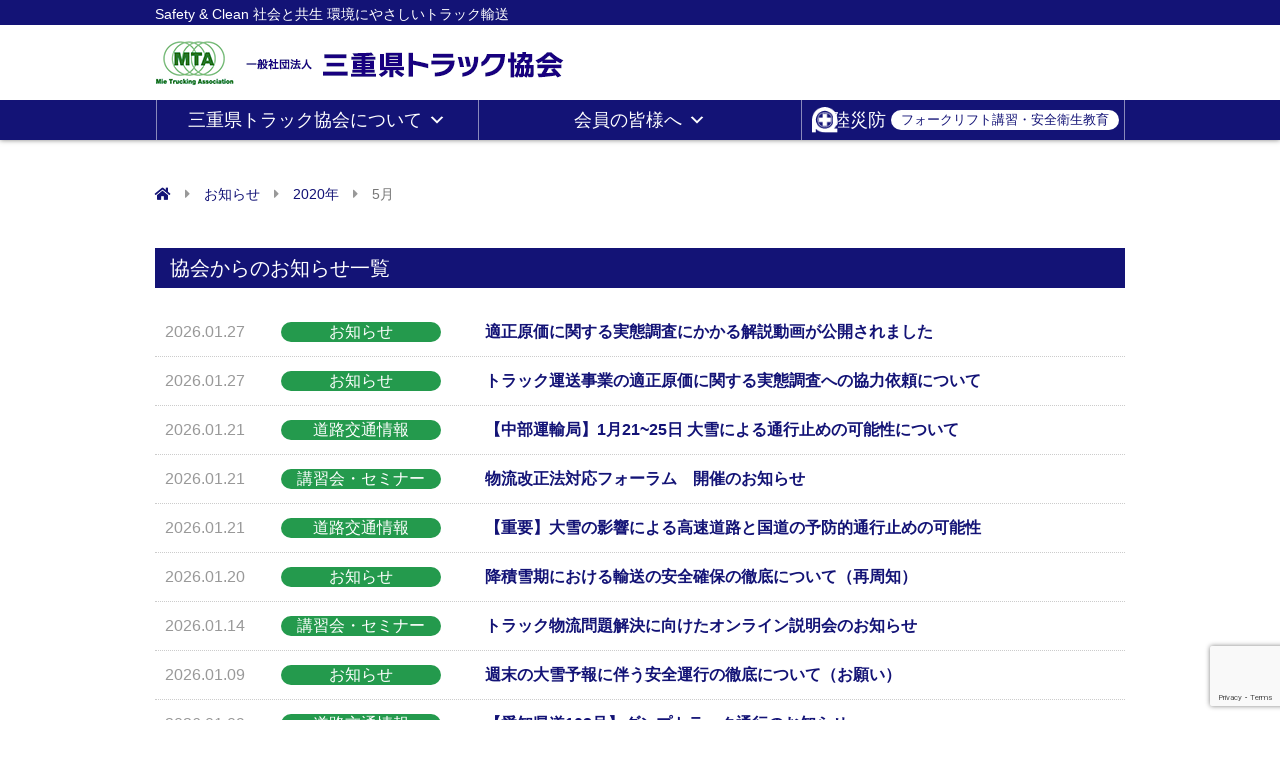

--- FILE ---
content_type: text/html; charset=UTF-8
request_url: https://santokyo.or.jp/news/2020/05/
body_size: 14426
content:

<!DOCTYPE html>
<html lang="ja">
	<head>
		<meta charset="UTF-8" />
		<meta name="viewport" content="width=device-width,initial-scale=1.0">
		<title>
							お知らせ｜一般社団法人 三重県トラック協会					</title>

		<!-- CSS -->
		<link rel="stylesheet" href="https://stackpath.bootstrapcdn.com/bootstrap/4.1.3/css/bootstrap.min.css" integrity="sha384-MCw98/SFnGE8fJT3GXwEOngsV7Zt27NXFoaoApmYm81iuXoPkFOJwJ8ERdknLPMO" crossorigin="anonymous">
		<link rel="stylesheet" href="https://use.fontawesome.com/releases/v5.0.13/css/all.css" integrity="sha384-DNOHZ68U8hZfKXOrtjWvjxusGo9WQnrNx2sqG0tfsghAvtVlRW3tvkXWZh58N9jp" crossorigin="anonymous">
		<link rel="stylesheet" type="text/css" href="https://cdn.jsdelivr.net/npm/slick-carousel@1.8.1/slick/slick.css">
		<link rel="stylesheet" type="text/css" href="https://cdn.jsdelivr.net/npm/slick-carousel@1.8.1/slick/slick-theme.css">

		<link rel="stylesheet" href="https://santokyo.or.jp/wp/wp-content/themes/wp-base/style.css">
		<link rel="stylesheet" href="https://santokyo.or.jp/wp/wp-content/themes/wp-base/css/custom.css">
		<meta name='robots' content='max-image-preview:large' />
	<style>img:is([sizes="auto" i], [sizes^="auto," i]) { contain-intrinsic-size: 3000px 1500px }</style>
	<link rel="alternate" type="application/rss+xml" title="一般社団法人 三重県トラック協会 &raquo; フィード" href="https://santokyo.or.jp/feed/" />
<link rel="alternate" type="application/rss+xml" title="一般社団法人 三重県トラック協会 &raquo; コメントフィード" href="https://santokyo.or.jp/comments/feed/" />
<link rel="alternate" type="application/rss+xml" title="一般社団法人 三重県トラック協会 &raquo; お知らせ フィード" href="https://santokyo.or.jp/news/feed/" />
<script type="text/javascript">
/* <![CDATA[ */
window._wpemojiSettings = {"baseUrl":"https:\/\/s.w.org\/images\/core\/emoji\/16.0.1\/72x72\/","ext":".png","svgUrl":"https:\/\/s.w.org\/images\/core\/emoji\/16.0.1\/svg\/","svgExt":".svg","source":{"concatemoji":"https:\/\/santokyo.or.jp\/wp\/wp-includes\/js\/wp-emoji-release.min.js?ver=f5de1dc3cfd9f43115a7a3ce12394f38"}};
/*! This file is auto-generated */
!function(s,n){var o,i,e;function c(e){try{var t={supportTests:e,timestamp:(new Date).valueOf()};sessionStorage.setItem(o,JSON.stringify(t))}catch(e){}}function p(e,t,n){e.clearRect(0,0,e.canvas.width,e.canvas.height),e.fillText(t,0,0);var t=new Uint32Array(e.getImageData(0,0,e.canvas.width,e.canvas.height).data),a=(e.clearRect(0,0,e.canvas.width,e.canvas.height),e.fillText(n,0,0),new Uint32Array(e.getImageData(0,0,e.canvas.width,e.canvas.height).data));return t.every(function(e,t){return e===a[t]})}function u(e,t){e.clearRect(0,0,e.canvas.width,e.canvas.height),e.fillText(t,0,0);for(var n=e.getImageData(16,16,1,1),a=0;a<n.data.length;a++)if(0!==n.data[a])return!1;return!0}function f(e,t,n,a){switch(t){case"flag":return n(e,"\ud83c\udff3\ufe0f\u200d\u26a7\ufe0f","\ud83c\udff3\ufe0f\u200b\u26a7\ufe0f")?!1:!n(e,"\ud83c\udde8\ud83c\uddf6","\ud83c\udde8\u200b\ud83c\uddf6")&&!n(e,"\ud83c\udff4\udb40\udc67\udb40\udc62\udb40\udc65\udb40\udc6e\udb40\udc67\udb40\udc7f","\ud83c\udff4\u200b\udb40\udc67\u200b\udb40\udc62\u200b\udb40\udc65\u200b\udb40\udc6e\u200b\udb40\udc67\u200b\udb40\udc7f");case"emoji":return!a(e,"\ud83e\udedf")}return!1}function g(e,t,n,a){var r="undefined"!=typeof WorkerGlobalScope&&self instanceof WorkerGlobalScope?new OffscreenCanvas(300,150):s.createElement("canvas"),o=r.getContext("2d",{willReadFrequently:!0}),i=(o.textBaseline="top",o.font="600 32px Arial",{});return e.forEach(function(e){i[e]=t(o,e,n,a)}),i}function t(e){var t=s.createElement("script");t.src=e,t.defer=!0,s.head.appendChild(t)}"undefined"!=typeof Promise&&(o="wpEmojiSettingsSupports",i=["flag","emoji"],n.supports={everything:!0,everythingExceptFlag:!0},e=new Promise(function(e){s.addEventListener("DOMContentLoaded",e,{once:!0})}),new Promise(function(t){var n=function(){try{var e=JSON.parse(sessionStorage.getItem(o));if("object"==typeof e&&"number"==typeof e.timestamp&&(new Date).valueOf()<e.timestamp+604800&&"object"==typeof e.supportTests)return e.supportTests}catch(e){}return null}();if(!n){if("undefined"!=typeof Worker&&"undefined"!=typeof OffscreenCanvas&&"undefined"!=typeof URL&&URL.createObjectURL&&"undefined"!=typeof Blob)try{var e="postMessage("+g.toString()+"("+[JSON.stringify(i),f.toString(),p.toString(),u.toString()].join(",")+"));",a=new Blob([e],{type:"text/javascript"}),r=new Worker(URL.createObjectURL(a),{name:"wpTestEmojiSupports"});return void(r.onmessage=function(e){c(n=e.data),r.terminate(),t(n)})}catch(e){}c(n=g(i,f,p,u))}t(n)}).then(function(e){for(var t in e)n.supports[t]=e[t],n.supports.everything=n.supports.everything&&n.supports[t],"flag"!==t&&(n.supports.everythingExceptFlag=n.supports.everythingExceptFlag&&n.supports[t]);n.supports.everythingExceptFlag=n.supports.everythingExceptFlag&&!n.supports.flag,n.DOMReady=!1,n.readyCallback=function(){n.DOMReady=!0}}).then(function(){return e}).then(function(){var e;n.supports.everything||(n.readyCallback(),(e=n.source||{}).concatemoji?t(e.concatemoji):e.wpemoji&&e.twemoji&&(t(e.twemoji),t(e.wpemoji)))}))}((window,document),window._wpemojiSettings);
/* ]]> */
</script>
<style id='wp-emoji-styles-inline-css' type='text/css'>

	img.wp-smiley, img.emoji {
		display: inline !important;
		border: none !important;
		box-shadow: none !important;
		height: 1em !important;
		width: 1em !important;
		margin: 0 0.07em !important;
		vertical-align: -0.1em !important;
		background: none !important;
		padding: 0 !important;
	}
</style>
<link rel='stylesheet' id='wp-block-library-css' href='https://santokyo.or.jp/wp/wp-includes/css/dist/block-library/style.min.css?ver=f5de1dc3cfd9f43115a7a3ce12394f38' type='text/css' media='all' />
<style id='classic-theme-styles-inline-css' type='text/css'>
/*! This file is auto-generated */
.wp-block-button__link{color:#fff;background-color:#32373c;border-radius:9999px;box-shadow:none;text-decoration:none;padding:calc(.667em + 2px) calc(1.333em + 2px);font-size:1.125em}.wp-block-file__button{background:#32373c;color:#fff;text-decoration:none}
</style>
<style id='pdfemb-pdf-embedder-viewer-style-inline-css' type='text/css'>
.wp-block-pdfemb-pdf-embedder-viewer{max-width:none}

</style>
<style id='global-styles-inline-css' type='text/css'>
:root{--wp--preset--aspect-ratio--square: 1;--wp--preset--aspect-ratio--4-3: 4/3;--wp--preset--aspect-ratio--3-4: 3/4;--wp--preset--aspect-ratio--3-2: 3/2;--wp--preset--aspect-ratio--2-3: 2/3;--wp--preset--aspect-ratio--16-9: 16/9;--wp--preset--aspect-ratio--9-16: 9/16;--wp--preset--color--black: #000000;--wp--preset--color--cyan-bluish-gray: #abb8c3;--wp--preset--color--white: #ffffff;--wp--preset--color--pale-pink: #f78da7;--wp--preset--color--vivid-red: #cf2e2e;--wp--preset--color--luminous-vivid-orange: #ff6900;--wp--preset--color--luminous-vivid-amber: #fcb900;--wp--preset--color--light-green-cyan: #7bdcb5;--wp--preset--color--vivid-green-cyan: #00d084;--wp--preset--color--pale-cyan-blue: #8ed1fc;--wp--preset--color--vivid-cyan-blue: #0693e3;--wp--preset--color--vivid-purple: #9b51e0;--wp--preset--gradient--vivid-cyan-blue-to-vivid-purple: linear-gradient(135deg,rgba(6,147,227,1) 0%,rgb(155,81,224) 100%);--wp--preset--gradient--light-green-cyan-to-vivid-green-cyan: linear-gradient(135deg,rgb(122,220,180) 0%,rgb(0,208,130) 100%);--wp--preset--gradient--luminous-vivid-amber-to-luminous-vivid-orange: linear-gradient(135deg,rgba(252,185,0,1) 0%,rgba(255,105,0,1) 100%);--wp--preset--gradient--luminous-vivid-orange-to-vivid-red: linear-gradient(135deg,rgba(255,105,0,1) 0%,rgb(207,46,46) 100%);--wp--preset--gradient--very-light-gray-to-cyan-bluish-gray: linear-gradient(135deg,rgb(238,238,238) 0%,rgb(169,184,195) 100%);--wp--preset--gradient--cool-to-warm-spectrum: linear-gradient(135deg,rgb(74,234,220) 0%,rgb(151,120,209) 20%,rgb(207,42,186) 40%,rgb(238,44,130) 60%,rgb(251,105,98) 80%,rgb(254,248,76) 100%);--wp--preset--gradient--blush-light-purple: linear-gradient(135deg,rgb(255,206,236) 0%,rgb(152,150,240) 100%);--wp--preset--gradient--blush-bordeaux: linear-gradient(135deg,rgb(254,205,165) 0%,rgb(254,45,45) 50%,rgb(107,0,62) 100%);--wp--preset--gradient--luminous-dusk: linear-gradient(135deg,rgb(255,203,112) 0%,rgb(199,81,192) 50%,rgb(65,88,208) 100%);--wp--preset--gradient--pale-ocean: linear-gradient(135deg,rgb(255,245,203) 0%,rgb(182,227,212) 50%,rgb(51,167,181) 100%);--wp--preset--gradient--electric-grass: linear-gradient(135deg,rgb(202,248,128) 0%,rgb(113,206,126) 100%);--wp--preset--gradient--midnight: linear-gradient(135deg,rgb(2,3,129) 0%,rgb(40,116,252) 100%);--wp--preset--font-size--small: 13px;--wp--preset--font-size--medium: 20px;--wp--preset--font-size--large: 36px;--wp--preset--font-size--x-large: 42px;--wp--preset--spacing--20: 0.44rem;--wp--preset--spacing--30: 0.67rem;--wp--preset--spacing--40: 1rem;--wp--preset--spacing--50: 1.5rem;--wp--preset--spacing--60: 2.25rem;--wp--preset--spacing--70: 3.38rem;--wp--preset--spacing--80: 5.06rem;--wp--preset--shadow--natural: 6px 6px 9px rgba(0, 0, 0, 0.2);--wp--preset--shadow--deep: 12px 12px 50px rgba(0, 0, 0, 0.4);--wp--preset--shadow--sharp: 6px 6px 0px rgba(0, 0, 0, 0.2);--wp--preset--shadow--outlined: 6px 6px 0px -3px rgba(255, 255, 255, 1), 6px 6px rgba(0, 0, 0, 1);--wp--preset--shadow--crisp: 6px 6px 0px rgba(0, 0, 0, 1);}:where(.is-layout-flex){gap: 0.5em;}:where(.is-layout-grid){gap: 0.5em;}body .is-layout-flex{display: flex;}.is-layout-flex{flex-wrap: wrap;align-items: center;}.is-layout-flex > :is(*, div){margin: 0;}body .is-layout-grid{display: grid;}.is-layout-grid > :is(*, div){margin: 0;}:where(.wp-block-columns.is-layout-flex){gap: 2em;}:where(.wp-block-columns.is-layout-grid){gap: 2em;}:where(.wp-block-post-template.is-layout-flex){gap: 1.25em;}:where(.wp-block-post-template.is-layout-grid){gap: 1.25em;}.has-black-color{color: var(--wp--preset--color--black) !important;}.has-cyan-bluish-gray-color{color: var(--wp--preset--color--cyan-bluish-gray) !important;}.has-white-color{color: var(--wp--preset--color--white) !important;}.has-pale-pink-color{color: var(--wp--preset--color--pale-pink) !important;}.has-vivid-red-color{color: var(--wp--preset--color--vivid-red) !important;}.has-luminous-vivid-orange-color{color: var(--wp--preset--color--luminous-vivid-orange) !important;}.has-luminous-vivid-amber-color{color: var(--wp--preset--color--luminous-vivid-amber) !important;}.has-light-green-cyan-color{color: var(--wp--preset--color--light-green-cyan) !important;}.has-vivid-green-cyan-color{color: var(--wp--preset--color--vivid-green-cyan) !important;}.has-pale-cyan-blue-color{color: var(--wp--preset--color--pale-cyan-blue) !important;}.has-vivid-cyan-blue-color{color: var(--wp--preset--color--vivid-cyan-blue) !important;}.has-vivid-purple-color{color: var(--wp--preset--color--vivid-purple) !important;}.has-black-background-color{background-color: var(--wp--preset--color--black) !important;}.has-cyan-bluish-gray-background-color{background-color: var(--wp--preset--color--cyan-bluish-gray) !important;}.has-white-background-color{background-color: var(--wp--preset--color--white) !important;}.has-pale-pink-background-color{background-color: var(--wp--preset--color--pale-pink) !important;}.has-vivid-red-background-color{background-color: var(--wp--preset--color--vivid-red) !important;}.has-luminous-vivid-orange-background-color{background-color: var(--wp--preset--color--luminous-vivid-orange) !important;}.has-luminous-vivid-amber-background-color{background-color: var(--wp--preset--color--luminous-vivid-amber) !important;}.has-light-green-cyan-background-color{background-color: var(--wp--preset--color--light-green-cyan) !important;}.has-vivid-green-cyan-background-color{background-color: var(--wp--preset--color--vivid-green-cyan) !important;}.has-pale-cyan-blue-background-color{background-color: var(--wp--preset--color--pale-cyan-blue) !important;}.has-vivid-cyan-blue-background-color{background-color: var(--wp--preset--color--vivid-cyan-blue) !important;}.has-vivid-purple-background-color{background-color: var(--wp--preset--color--vivid-purple) !important;}.has-black-border-color{border-color: var(--wp--preset--color--black) !important;}.has-cyan-bluish-gray-border-color{border-color: var(--wp--preset--color--cyan-bluish-gray) !important;}.has-white-border-color{border-color: var(--wp--preset--color--white) !important;}.has-pale-pink-border-color{border-color: var(--wp--preset--color--pale-pink) !important;}.has-vivid-red-border-color{border-color: var(--wp--preset--color--vivid-red) !important;}.has-luminous-vivid-orange-border-color{border-color: var(--wp--preset--color--luminous-vivid-orange) !important;}.has-luminous-vivid-amber-border-color{border-color: var(--wp--preset--color--luminous-vivid-amber) !important;}.has-light-green-cyan-border-color{border-color: var(--wp--preset--color--light-green-cyan) !important;}.has-vivid-green-cyan-border-color{border-color: var(--wp--preset--color--vivid-green-cyan) !important;}.has-pale-cyan-blue-border-color{border-color: var(--wp--preset--color--pale-cyan-blue) !important;}.has-vivid-cyan-blue-border-color{border-color: var(--wp--preset--color--vivid-cyan-blue) !important;}.has-vivid-purple-border-color{border-color: var(--wp--preset--color--vivid-purple) !important;}.has-vivid-cyan-blue-to-vivid-purple-gradient-background{background: var(--wp--preset--gradient--vivid-cyan-blue-to-vivid-purple) !important;}.has-light-green-cyan-to-vivid-green-cyan-gradient-background{background: var(--wp--preset--gradient--light-green-cyan-to-vivid-green-cyan) !important;}.has-luminous-vivid-amber-to-luminous-vivid-orange-gradient-background{background: var(--wp--preset--gradient--luminous-vivid-amber-to-luminous-vivid-orange) !important;}.has-luminous-vivid-orange-to-vivid-red-gradient-background{background: var(--wp--preset--gradient--luminous-vivid-orange-to-vivid-red) !important;}.has-very-light-gray-to-cyan-bluish-gray-gradient-background{background: var(--wp--preset--gradient--very-light-gray-to-cyan-bluish-gray) !important;}.has-cool-to-warm-spectrum-gradient-background{background: var(--wp--preset--gradient--cool-to-warm-spectrum) !important;}.has-blush-light-purple-gradient-background{background: var(--wp--preset--gradient--blush-light-purple) !important;}.has-blush-bordeaux-gradient-background{background: var(--wp--preset--gradient--blush-bordeaux) !important;}.has-luminous-dusk-gradient-background{background: var(--wp--preset--gradient--luminous-dusk) !important;}.has-pale-ocean-gradient-background{background: var(--wp--preset--gradient--pale-ocean) !important;}.has-electric-grass-gradient-background{background: var(--wp--preset--gradient--electric-grass) !important;}.has-midnight-gradient-background{background: var(--wp--preset--gradient--midnight) !important;}.has-small-font-size{font-size: var(--wp--preset--font-size--small) !important;}.has-medium-font-size{font-size: var(--wp--preset--font-size--medium) !important;}.has-large-font-size{font-size: var(--wp--preset--font-size--large) !important;}.has-x-large-font-size{font-size: var(--wp--preset--font-size--x-large) !important;}
:where(.wp-block-post-template.is-layout-flex){gap: 1.25em;}:where(.wp-block-post-template.is-layout-grid){gap: 1.25em;}
:where(.wp-block-columns.is-layout-flex){gap: 2em;}:where(.wp-block-columns.is-layout-grid){gap: 2em;}
:root :where(.wp-block-pullquote){font-size: 1.5em;line-height: 1.6;}
</style>
<link rel='stylesheet' id='contact-form-7-css' href='https://santokyo.or.jp/wp/wp-content/plugins/contact-form-7/includes/css/styles.css?ver=6.1.1' type='text/css' media='all' />
<link rel='stylesheet' id='megamenu-css' href='https://santokyo.or.jp/wp/wp-content/uploads/maxmegamenu/style.css?ver=796b35' type='text/css' media='all' />
<link rel='stylesheet' id='dashicons-css' href='https://santokyo.or.jp/wp/wp-includes/css/dashicons.min.css?ver=f5de1dc3cfd9f43115a7a3ce12394f38' type='text/css' media='all' />
<!--n2css--><!--n2js--><script type="text/javascript" src="https://santokyo.or.jp/wp/wp-includes/js/jquery/jquery.min.js?ver=3.7.1" id="jquery-core-js"></script>
<script type="text/javascript" src="https://santokyo.or.jp/wp/wp-includes/js/jquery/jquery-migrate.min.js?ver=3.4.1" id="jquery-migrate-js"></script>
<link rel="https://api.w.org/" href="https://santokyo.or.jp/wp-json/" /><link rel="EditURI" type="application/rsd+xml" title="RSD" href="https://santokyo.or.jp/wp/xmlrpc.php?rsd" />
<meta name="generator" content="Elementor 3.31.3; features: additional_custom_breakpoints, e_element_cache; settings: css_print_method-external, google_font-enabled, font_display-auto">
			<style>
				.e-con.e-parent:nth-of-type(n+4):not(.e-lazyloaded):not(.e-no-lazyload),
				.e-con.e-parent:nth-of-type(n+4):not(.e-lazyloaded):not(.e-no-lazyload) * {
					background-image: none !important;
				}
				@media screen and (max-height: 1024px) {
					.e-con.e-parent:nth-of-type(n+3):not(.e-lazyloaded):not(.e-no-lazyload),
					.e-con.e-parent:nth-of-type(n+3):not(.e-lazyloaded):not(.e-no-lazyload) * {
						background-image: none !important;
					}
				}
				@media screen and (max-height: 640px) {
					.e-con.e-parent:nth-of-type(n+2):not(.e-lazyloaded):not(.e-no-lazyload),
					.e-con.e-parent:nth-of-type(n+2):not(.e-lazyloaded):not(.e-no-lazyload) * {
						background-image: none !important;
					}
				}
			</style>
			<style type="text/css">.broken_link, a.broken_link {
	text-decoration: line-through;
}</style><style type="text/css">/** Mega Menu CSS: fs **/</style>
	</head>
	<body data-rsssl=1 class="archive date post-type-archive post-type-archive-news wp-theme-wp-base mega-menu-header-nav elementor-default elementor-kit-7630">
		<header id="header">
			<div id="header-shoulder">
				<div class="container">
					<p>Safety &amp; Clean 社会と共生 環境にやさしいトラック輸送</p>
				</div>
			</div>
			<div class="container">
				<div id="header-inner">
					<div id="header-L">
						<h1>
							<a href="https://santokyo.or.jp/" title="一般社団法人 三重県トラック協会" rel="home">
							<img src="https://santokyo.or.jp/wp/wp-content/themes/wp-base/images/header_logo.png" srcset="https://santokyo.or.jp/wp/wp-content/themes/wp-base/images/header_logo.png 1x,https://santokyo.or.jp/wp/wp-content/themes/wp-base/images/header_logo@2x.png 2x" alt="一般社団法人 三重県トラック協会"></a>
						</h1>
					</div>
					<div id="header-R">
						<div id="sp-menu"><i class="fas fa-bars"></i></div>
					</div>
				</div>
			</div>
			<nav id="gnavi">
				<div class="container">
					<div id="mega-menu-wrap-header_nav" class="mega-menu-wrap"><div class="mega-menu-toggle"><div class="mega-toggle-blocks-left"></div><div class="mega-toggle-blocks-center"></div><div class="mega-toggle-blocks-right"><div class='mega-toggle-block mega-menu-toggle-animated-block mega-toggle-block-0' id='mega-toggle-block-0'><button aria-label="Toggle Menu" class="mega-toggle-animated mega-toggle-animated-slider" type="button" aria-expanded="false">
                  <span class="mega-toggle-animated-box">
                    <span class="mega-toggle-animated-inner"></span>
                  </span>
                </button></div></div></div><ul id="mega-menu-header_nav" class="mega-menu max-mega-menu mega-menu-horizontal mega-no-js" data-event="hover_intent" data-effect="fade_up" data-effect-speed="200" data-effect-mobile="disabled" data-effect-speed-mobile="0" data-mobile-force-width="false" data-second-click="go" data-document-click="collapse" data-vertical-behaviour="standard" data-breakpoint="767" data-unbind="true" data-mobile-state="collapse_all" data-mobile-direction="vertical" data-hover-intent-timeout="300" data-hover-intent-interval="100"><li class="mega-about_menu mega-menu-item mega-menu-item-type-custom mega-menu-item-object-custom mega-menu-item-home mega-menu-item-has-children mega-menu-megamenu mega-menu-grid mega-align-bottom-left mega-menu-grid mega-close-after-click mega-menu-item-7629 about_menu" id="mega-menu-item-7629"><a class="mega-menu-link" href="https://santokyo.or.jp" aria-expanded="false" tabindex="0">三重県トラック協会について<span class="mega-indicator" aria-hidden="true"></span></a>
<ul class="mega-sub-menu" role='presentation'>
<li class="mega-menu-row" id="mega-menu-7629-0">
	<ul class="mega-sub-menu" style='--columns:12' role='presentation'>
<li class="mega-menu-column mega-menu-columns-4-of-12" style="--columns:12; --span:4" id="mega-menu-7629-0-0">
		<ul class="mega-sub-menu">
<li class="mega-menu-item mega-menu-item-type-widget widget_media_image mega-menu-item-media_image-17" id="mega-menu-item-media_image-17"><a href="/about/introduction/"><img fetchpriority="high" width="300" height="180" src="https://santokyo.or.jp/wp/wp-content/uploads/mega_a1.png" class="image wp-image-7772  attachment-full size-full" alt="" style="max-width: 100%; height: auto;" decoding="async" /></a></li>		</ul>
</li><li class="mega-menu-column mega-menu-columns-4-of-12" style="--columns:12; --span:4" id="mega-menu-7629-0-1">
		<ul class="mega-sub-menu">
<li class="mega-menu-item mega-menu-item-type-widget widget_media_image mega-menu-item-media_image-16" id="mega-menu-item-media_image-16"><a href="/about/policy/"><img width="300" height="180" src="https://santokyo.or.jp/wp/wp-content/uploads/mega_a2.png" class="image wp-image-7773  attachment-full size-full" alt="" style="max-width: 100%; height: auto;" decoding="async" /></a></li>		</ul>
</li><li class="mega-menu-column mega-mega_txt mega-menu-columns-4-of-12 mega-hide-on-mobile mega_txt" style="--columns:12; --span:4" id="mega-menu-7629-0-2">
		<ul class="mega-sub-menu">
<li class="mega-menu-item mega-menu-item-type-widget widget_media_image mega-menu-item-media_image-15" id="mega-menu-item-media_image-15"><a href="/about/admission/"><img width="300" height="180" src="https://santokyo.or.jp/wp/wp-content/uploads/mega_a3.png" class="image wp-image-7774  attachment-full size-full" alt="" style="max-width: 100%; height: auto;" decoding="async" /></a></li>		</ul>
</li>	</ul>
</li><li class="mega-menu-row" id="mega-menu-7629-1">
	<ul class="mega-sub-menu" style='--columns:12' role='presentation'>
<li class="mega-menu-column mega-menu-columns-4-of-12 mega-hide-on-desktop" style="--columns:12; --span:4" id="mega-menu-7629-1-0">
		<ul class="mega-sub-menu">
<li class="mega-menu-item mega-menu-item-type-widget widget_media_image mega-menu-item-media_image-30" id="mega-menu-item-media_image-30"><a href="/about/admission/"><img width="300" height="180" src="https://santokyo.or.jp/wp/wp-content/uploads/mega_a3.png" class="image wp-image-7774  attachment-full size-full" alt="" style="max-width: 100%; height: auto;" decoding="async" /></a></li>		</ul>
</li><li class="mega-menu-column mega-menu-columns-4-of-12 mega-hide-on-desktop" style="--columns:12; --span:4" id="mega-menu-7629-1-1">
		<ul class="mega-sub-menu">
<li class="mega-menu-item mega-menu-item-type-widget widget_media_image mega-menu-item-media_image-31" id="mega-menu-item-media_image-31"><a href="/about/branch/"><img loading="lazy" width="300" height="180" src="https://santokyo.or.jp/wp/wp-content/uploads/mega_a4.png" class="image wp-image-7775  attachment-full size-full" alt="" style="max-width: 100%; height: auto;" decoding="async" /></a></li>		</ul>
</li>	</ul>
</li><li class="mega-menu-row" id="mega-menu-7629-2">
	<ul class="mega-sub-menu" style='--columns:12' role='presentation'>
<li class="mega-menu-column mega-menu-columns-4-of-12 mega-hide-on-mobile" style="--columns:12; --span:4" id="mega-menu-7629-2-0">
		<ul class="mega-sub-menu">
<li class="mega-menu-item mega-menu-item-type-widget widget_media_image mega-menu-item-media_image-13" id="mega-menu-item-media_image-13"><a href="/about/branch/"><img loading="lazy" width="300" height="180" src="https://santokyo.or.jp/wp/wp-content/uploads/mega_a4.png" class="image wp-image-7775  attachment-full size-full" alt="" style="max-width: 100%; height: auto;" decoding="async" /></a></li>		</ul>
</li><li class="mega-menu-column mega-menu-columns-4-of-12" style="--columns:12; --span:4" id="mega-menu-7629-2-1">
		<ul class="mega-sub-menu">
<li class="mega-menu-item mega-menu-item-type-widget widget_media_image mega-menu-item-media_image-28" id="mega-menu-item-media_image-28"><a href="/about/movie"><img loading="lazy" width="300" height="180" src="https://santokyo.or.jp/wp/wp-content/uploads/mega_a5.png" class="image wp-image-9839  attachment-full size-full" alt="" style="max-width: 100%; height: auto;" decoding="async" /></a></li>		</ul>
</li><li class="mega-menu-column mega-menu-columns-4-of-12" style="--columns:12; --span:4" id="mega-menu-7629-2-2">
		<ul class="mega-sub-menu">
<li class="mega-menu-item mega-menu-item-type-widget widget_media_image mega-menu-item-media_image-29" id="mega-menu-item-media_image-29"><a href="/about/access/"><img loading="lazy" width="300" height="180" src="https://santokyo.or.jp/wp/wp-content/uploads/mega_a6.png" class="image wp-image-9843  attachment-full size-full" alt="" style="max-width: 100%; height: auto;" decoding="async" /></a></li>		</ul>
</li>	</ul>
</li></ul>
</li><li class="mega-members_menu mega-menu-item mega-menu-item-type-custom mega-menu-item-object-custom mega-menu-item-has-children mega-menu-megamenu mega-menu-grid mega-align-bottom-left mega-menu-grid mega-close-after-click mega-menu-item-62 members_menu" id="mega-menu-item-62"><a class="mega-menu-link" href="/members/" aria-expanded="false" tabindex="0">会員の皆様へ<span class="mega-indicator" aria-hidden="true"></span></a>
<ul class="mega-sub-menu" role='presentation'>
<li class="mega-menu-row" id="mega-menu-62-0">
	<ul class="mega-sub-menu" style='--columns:12' role='presentation'>
<li class="mega-menu-column mega-menu-columns-3-of-12" style="--columns:12; --span:3" id="mega-menu-62-0-0">
		<ul class="mega-sub-menu">
<li class="mega-menu-item mega-menu-item-type-widget widget_media_image mega-menu-item-media_image-23" id="mega-menu-item-media_image-23"><a href="/joseikin/"><img loading="lazy" width="300" height="180" src="https://santokyo.or.jp/wp/wp-content/uploads/mega_b1.png" class="image wp-image-7776  attachment-full size-full" alt="" style="max-width: 100%; height: auto;" decoding="async" /></a></li>		</ul>
</li><li class="mega-menu-column mega-menu-columns-3-of-12" style="--columns:12; --span:3" id="mega-menu-62-0-1">
		<ul class="mega-sub-menu">
<li class="mega-menu-item mega-menu-item-type-widget widget_media_image mega-menu-item-media_image-9" id="mega-menu-item-media_image-9"><a href="/format/"><img loading="lazy" width="300" height="180" src="https://santokyo.or.jp/wp/wp-content/uploads/mega_b2.png" class="image wp-image-7777  attachment-full size-full" alt="" style="max-width: 100%; height: auto;" decoding="async" /></a></li>		</ul>
</li><li class="mega-menu-column mega-menu-columns-3-of-12" style="--columns:12; --span:3" id="mega-menu-62-0-2">
		<ul class="mega-sub-menu">
<li class="mega-menu-item mega-menu-item-type-widget widget_media_image mega-menu-item-media_image-8" id="mega-menu-item-media_image-8"><a href="/magazine/"><img loading="lazy" width="300" height="180" src="https://santokyo.or.jp/wp/wp-content/uploads/mega_b3-2.png" class="image wp-image-9899  attachment-full size-full" alt="" style="max-width: 100%; height: auto;" decoding="async" /></a></li>		</ul>
</li><li class="mega-menu-column mega-menu-columns-3-of-12" style="--columns:12; --span:3" id="mega-menu-62-0-3">
		<ul class="mega-sub-menu">
<li class="mega-menu-item mega-menu-item-type-widget widget_media_image mega-menu-item-media_image-33" id="mega-menu-item-media_image-33"><a href="https://santokyo.or.jp/members/recruit4action/"><img loading="lazy" width="300" height="180" src="https://santokyo.or.jp/wp/wp-content/uploads/zinzaikakuho.png" class="image wp-image-10949  attachment-full size-full" alt="" style="max-width: 100%; height: auto;" decoding="async" /></a></li>		</ul>
</li>	</ul>
</li><li class="mega-menu-row" id="mega-menu-62-1">
	<ul class="mega-sub-menu" style='--columns:12' role='presentation'>
<li class="mega-menu-column mega-menu-columns-3-of-12 mega-hide-on-mobile mega-hide-on-desktop" style="--columns:12; --span:3" id="mega-menu-62-1-0">
		<ul class="mega-sub-menu">
<li class="mega-menu-item mega-menu-item-type-widget widget_media_image mega-menu-item-media_image-27" id="mega-menu-item-media_image-27"><a href="/lending/"><img loading="lazy" width="300" height="180" src="https://santokyo.or.jp/wp/wp-content/uploads/mega_b4.png" class="image wp-image-7779  attachment-full size-full" alt="" style="max-width: 100%; height: auto;" decoding="async" /></a></li>		</ul>
</li><li class="mega-menu-column mega-menu-columns-3-of-12 mega-hide-on-mobile mega-hide-on-desktop" style="--columns:12; --span:3" id="mega-menu-62-1-1">
		<ul class="mega-sub-menu">
<li class="mega-menu-item mega-menu-item-type-widget widget_media_image mega-menu-item-media_image-26" id="mega-menu-item-media_image-26"><a href="/magazine/"><img loading="lazy" width="300" height="180" src="https://santokyo.or.jp/wp/wp-content/uploads/mega_b3-2.png" class="image wp-image-9899  attachment-full size-full" alt="" style="max-width: 100%; height: auto;" decoding="async" /></a></li>		</ul>
</li>	</ul>
</li><li class="mega-menu-row" id="mega-menu-62-2">
	<ul class="mega-sub-menu" style='--columns:12' role='presentation'>
<li class="mega-menu-column mega-menu-columns-3-of-12" style="--columns:12; --span:3" id="mega-menu-62-2-0">
		<ul class="mega-sub-menu">
<li class="mega-menu-item mega-menu-item-type-widget widget_media_image mega-menu-item-media_image-25" id="mega-menu-item-media_image-25"><a href="/lending/"><img loading="lazy" width="300" height="180" src="https://santokyo.or.jp/wp/wp-content/uploads/mega_b4.png" class="image wp-image-7779  attachment-full size-full" alt="" style="max-width: 100%; height: auto;" decoding="async" /></a></li>		</ul>
</li><li class="mega-menu-column mega-menu-columns-3-of-12" style="--columns:12; --span:3" id="mega-menu-62-2-1">
		<ul class="mega-sub-menu">
<li class="mega-menu-item mega-menu-item-type-widget widget_media_image mega-menu-item-media_image-24" id="mega-menu-item-media_image-24"><a href="/sale/"><img loading="lazy" width="300" height="180" src="https://santokyo.or.jp/wp/wp-content/uploads/mega_b5.png" class="image wp-image-9853  attachment-full size-full" alt="" style="max-width: 100%; height: auto;" decoding="async" /></a></li>		</ul>
</li><li class="mega-menu-column mega-menu-columns-3-of-12" style="--columns:12; --span:3" id="mega-menu-62-2-2">
		<ul class="mega-sub-menu">
<li class="mega-menu-item mega-menu-item-type-widget widget_media_image mega-menu-item-media_image-32" id="mega-menu-item-media_image-32"><a href="https://santokyo.or.jp/members/e-learning/"><img loading="lazy" width="300" height="180" src="https://santokyo.or.jp/wp/wp-content/uploads/syonin.png" class="image wp-image-10508  attachment-full size-full" alt="" style="max-width: 100%; height: auto;" decoding="async" /></a></li>		</ul>
</li><li class="mega-menu-column mega-menu-columns-3-of-12" style="--columns:12; --span:3" id="mega-menu-62-2-3">
		<ul class="mega-sub-menu">
<li class="mega-menu-item mega-menu-item-type-widget widget_media_image mega-menu-item-media_image-12" id="mega-menu-item-media_image-12"><a href="https://santokyo.or.jp/members/unkoukanri_seibikanri/"><img loading="lazy" width="300" height="180" src="https://santokyo.or.jp/wp/wp-content/uploads/unkou.jpg" class="image wp-image-10303  attachment-full size-full" alt="" style="max-width: 100%; height: auto;" decoding="async" /></a></li>		</ul>
</li>	</ul>
</li></ul>
</li><li class="mega-to_rikusaibo mega-menu-item mega-menu-item-type-custom mega-menu-item-object-custom mega-align-bottom-left mega-menu-flyout mega-menu-item-7175 to_rikusaibo" id="mega-menu-item-7175"><a class="mega-menu-link" href="http://rikusaibo.santokyo.or.jp/" tabindex="0">陸災防<span>フォークリフト講習・安全衛生教育</span></a></li></ul></div>				</div>
			</nav>
		</header><div id="contents">
  <div id="breadcrumb">
    <div class="container"><!-- Breadcrumb NavXT 7.4.1 -->
<span property="itemListElement" typeof="ListItem"><a property="item" typeof="WebPage" title="Go to 一般社団法人 三重県トラック協会." href="https://santokyo.or.jp" class="home" ><span property="name"><i class="fas fa-home"></i></a><meta property="position" content="1"></span><i class="fas fa-caret-right"></i><span property="itemListElement" typeof="ListItem"><a property="item" typeof="WebPage" title="Go to お知らせ." href="https://santokyo.or.jp/news/" class="archive post-news-archive" ><span property="name">お知らせ</span></a><meta property="position" content="2"></span><i class="fas fa-caret-right"></i><span property="itemListElement" typeof="ListItem"><a property="item" typeof="WebPage" title="Go to the 2020年 archives." href="https://santokyo.or.jp/2020/?post_type=news" class="archive date-year" ><span property="name">2020年</span></a><meta property="position" content="3"></span><i class="fas fa-caret-right"></i><span property="itemListElement" typeof="ListItem"><span property="name" class="archive date-month current-item">5月</span><meta property="url" content="https://santokyo.or.jp/2020/05/?post_type=news"><meta property="position" content="4"></span></div>
  </div>
  <div class="container">
    <div class="content">

    <h3 class="page-title">協会からのお知らせ一覧</h3>
      
      <article class="article_news">
        
                        
          <!-- ループはじめ -->
          <dl>
            <dt>
              2026.01.27              <span class="post_cat_name">お知らせ</span>            </dt>
            <dd><a href="https://santokyo.or.jp/news/%e9%81%a9%e6%ad%a3%e5%8e%9f%e4%be%a1%e3%81%ab%e9%96%a2%e3%81%99%e3%82%8b%e5%ae%9f%e6%85%8b%e8%aa%bf%e6%9f%bb%e3%81%ab%e3%81%8b%e3%81%8b%e3%82%8b%e8%a7%a3%e8%aa%ac%e5%8b%95%e7%94%bb%e3%81%8c%e5%85%ac/">適正原価に関する実態調査にかかる解説動画が公開されました</a></dd>
          </dl>
          <!-- ループおわり -->
          
        
          <!-- ループはじめ -->
          <dl>
            <dt>
              2026.01.27              <span class="post_cat_name">お知らせ</span>            </dt>
            <dd><a href="https://santokyo.or.jp/news/%e3%83%88%e3%83%a9%e3%83%83%e3%82%af%e9%81%8b%e9%80%81%e4%ba%8b%e6%a5%ad%e3%81%ae%e9%81%a9%e6%ad%a3%e5%8e%9f%e4%be%a1%e3%81%ab%e9%96%a2%e3%81%99%e3%82%8b%e5%ae%9f%e6%85%8b%e8%aa%bf%e6%9f%bb%e3%81%b8/">トラック運送事業の適正原価に関する実態調査への協力依頼について</a></dd>
          </dl>
          <!-- ループおわり -->
          
        
          <!-- ループはじめ -->
          <dl>
            <dt>
              2026.01.21              <span class="post_cat_name">道路交通情報</span>            </dt>
            <dd><a href="https://santokyo.or.jp/news/%e3%80%90%e4%b8%ad%e9%83%a8%e9%81%8b%e8%bc%b8%e5%b1%80%e3%80%911%e6%9c%882125%e6%97%a5-%e5%a4%a7%e9%9b%aa%e3%81%ab%e3%82%88%e3%82%8b%e9%80%9a%e8%a1%8c%e6%ad%a2%e3%82%81%e3%81%ae%e5%8f%af%e8%83%bd/">【中部運輸局】1月21~25日 大雪による通行止めの可能性について</a></dd>
          </dl>
          <!-- ループおわり -->
          
        
          <!-- ループはじめ -->
          <dl>
            <dt>
              2026.01.21              <span class="post_cat_name">講習会・セミナー</span>            </dt>
            <dd><a href="https://santokyo.or.jp/news/%e7%89%a9%e6%b5%81%e6%94%b9%e6%ad%a3%e6%b3%95%e5%af%be%e5%bf%9c%e3%83%95%e3%82%a9%e3%83%bc%e3%83%a9%e3%83%a0%e3%80%80%e9%96%8b%e5%82%ac%e3%81%ae%e3%81%8a%e7%9f%a5%e3%82%89%e3%81%9b/">物流改正法対応フォーラム　開催のお知らせ</a></dd>
          </dl>
          <!-- ループおわり -->
          
        
          <!-- ループはじめ -->
          <dl>
            <dt>
              2026.01.21              <span class="post_cat_name">道路交通情報</span>            </dt>
            <dd><a href="https://santokyo.or.jp/news/%e3%80%90%e9%87%8d%e8%a6%81%e3%80%91%e5%a4%a7%e9%9b%aa%e3%81%ae%e5%bd%b1%e9%9f%bf%e3%81%ab%e3%82%88%e3%82%8b%e9%ab%98%e9%80%9f%e9%81%93%e8%b7%af%e3%81%a8%e5%9b%bd%e9%81%93%e3%81%ae%e4%ba%88%e9%98%b2/">【重要】大雪の影響による高速道路と国道の予防的通行止めの可能性</a></dd>
          </dl>
          <!-- ループおわり -->
          
        
          <!-- ループはじめ -->
          <dl>
            <dt>
              2026.01.20              <span class="post_cat_name">お知らせ</span>            </dt>
            <dd><a href="https://santokyo.or.jp/news/%e9%99%8d%e7%a9%8d%e9%9b%aa%e6%9c%9f%e3%81%ab%e3%81%8a%e3%81%91%e3%82%8b%e8%bc%b8%e9%80%81%e3%81%ae%e5%ae%89%e5%85%a8%e7%a2%ba%e4%bf%9d%e3%81%ae%e5%be%b9%e5%ba%95%e3%81%ab%e3%81%a4%e3%81%84%e3%81%a6-3/">降積雪期における輸送の安全確保の徹底について（再周知）</a></dd>
          </dl>
          <!-- ループおわり -->
          
        
          <!-- ループはじめ -->
          <dl>
            <dt>
              2026.01.14              <span class="post_cat_name">講習会・セミナー</span>            </dt>
            <dd><a href="https://santokyo.or.jp/news/%e3%83%88%e3%83%a9%e3%83%83%e3%82%af%e7%89%a9%e6%b5%81%e5%95%8f%e9%a1%8c%e8%a7%a3%e6%b1%ba%e3%81%ab%e5%90%91%e3%81%91%e3%81%9f%e3%82%aa%e3%83%b3%e3%83%a9%e3%82%a4%e3%83%b3%e8%aa%ac%e6%98%8e%e4%bc%9a/">トラック物流問題解決に向けたオンライン説明会のお知らせ</a></dd>
          </dl>
          <!-- ループおわり -->
          
        
          <!-- ループはじめ -->
          <dl>
            <dt>
              2026.01.09              <span class="post_cat_name">お知らせ</span>            </dt>
            <dd><a href="https://santokyo.or.jp/news/%e9%80%b1%e6%9c%ab%e3%81%ae%e5%a4%a7%e9%9b%aa%e4%ba%88%e5%a0%b1%e3%81%ab%e4%bc%b4%e3%81%86%e5%ae%89%e5%85%a8%e9%81%8b%e8%a1%8c%e3%81%ae%e5%be%b9%e5%ba%95%e3%81%ab%e3%81%a4%e3%81%84%e3%81%a6%ef%bc%88/">週末の大雪予報に伴う安全運行の徹底について（お願い）</a></dd>
          </dl>
          <!-- ループおわり -->
          
        
          <!-- ループはじめ -->
          <dl>
            <dt>
              2026.01.09              <span class="post_cat_name">道路交通情報</span>            </dt>
            <dd><a href="https://santokyo.or.jp/news/%e3%80%90%e6%84%9b%e7%9f%a5%e7%9c%8c%e9%81%93103%e5%8f%b7%e3%80%91%e3%83%80%e3%83%b3%e3%83%97%e3%83%88%e3%83%a9%e3%83%83%e3%82%af%e9%80%9a%e8%a1%8c%e3%81%ae%e3%81%8a%e7%9f%a5%e3%82%89%e3%81%9b/">【愛知県道103号】ダンプトラック通行のお知らせ</a></dd>
          </dl>
          <!-- ループおわり -->
          
        
          <!-- ループはじめ -->
          <dl>
            <dt>
              2026.01.09              <span class="post_cat_name">お知らせ</span>            </dt>
            <dd><a href="https://santokyo.or.jp/news/%e5%ae%9a%e6%9c%9f%e7%99%ba%e4%bf%a1%e3%80%80%e4%bb%a4%e5%92%8c8%e5%b9%b41%e6%9c%88/">定期発信　令和8年1月</a></dd>
          </dl>
          <!-- ループおわり -->
          
        
          <!-- ループはじめ -->
          <dl>
            <dt>
              2026.01.07              <span class="post_cat_name">道路交通情報</span>            </dt>
            <dd><a href="https://santokyo.or.jp/news/%e3%80%90%e5%9b%9b%e6%97%a5%e5%b8%82%e3%81%bf%e3%81%aa%e3%81%a8%e3%83%a9%e3%83%b3%e3%83%95%e3%82%a7%e3%82%b9%e3%83%86%e3%82%a3%e3%83%90%e3%83%ab%e3%80%91%e4%ba%a4%e9%80%9a%e8%a6%8f%e5%88%b6%e3%81%ae/">【四日市みなとランフェスティバル】交通規制のお知らせ</a></dd>
          </dl>
          <!-- ループおわり -->
          
        
          <!-- ループはじめ -->
          <dl>
            <dt>
              2025.12.26              <span class="post_cat_name">講習会・セミナー</span>            </dt>
            <dd><a href="https://santokyo.or.jp/news/%e8%b2%a8%e7%89%a9%e6%90%8d%e5%ae%b3%e3%81%ae%e4%bf%9d%e9%99%ba%e9%87%91%e8%ab%8b%e6%b1%82%e5%ae%9f%e5%8b%99%e3%82%bb%e3%83%9f%e3%83%8a%e3%83%bc%e3%81%ae%e3%81%8a%e7%9f%a5%e3%82%89%e3%81%9b%ef%bc%88/">貨物損害の保険金請求実務セミナーのお知らせ（東京海上日動火災保険㈱）</a></dd>
          </dl>
          <!-- ループおわり -->
          
        
          <!-- ループはじめ -->
          <dl>
            <dt>
              2025.12.25              <span class="post_cat_name">お知らせ</span>            </dt>
            <dd><a href="https://santokyo.or.jp/news/%e9%81%95%e6%b3%95%e3%81%aa%e3%80%8c%e7%99%bd%e3%83%88%e3%83%a9%e3%80%8d%e3%81%b8%e3%81%ae%e8%a6%8f%e5%88%b6%e3%81%8c%e4%bb%a4%e5%92%8c%ef%bc%98%e5%b9%b4%ef%bc%94%e6%9c%88%ef%bc%91%e6%97%a5%e3%81%8b/">違法な「白トラ」への規制が令和８年４月１日から強化されます</a></dd>
          </dl>
          <!-- ループおわり -->
          
        
          <!-- ループはじめ -->
          <dl>
            <dt>
              2025.12.24              <span class="post_cat_name">お知らせ</span>            </dt>
            <dd><a href="https://santokyo.or.jp/news/%e8%bb%8a%e4%b8%a1%e5%88%b6%e9%99%90%e4%bb%a4%e3%81%ae%e5%91%a8%e7%9f%a5%e3%81%ab%e3%81%a4%e3%81%84%e3%81%a6/">車両制限令の周知について</a></dd>
          </dl>
          <!-- ループおわり -->
          
        
          <!-- ループはじめ -->
          <dl>
            <dt>
              2025.12.23              <span class="post_cat_name">講習会・セミナー</span>            </dt>
            <dd><a href="https://santokyo.or.jp/news/%e9%81%a9%e6%ad%a3%e5%8f%96%e5%bc%95%e3%83%bb%e4%be%a1%e6%a0%bc%e8%bb%a2%e5%ab%81%e4%bf%83%e9%80%b2%e3%83%95%e3%82%a9%e3%83%bc%e3%83%a9%e3%83%a0-%e9%96%8b%e5%82%ac%e3%81%ae%e3%81%94%e6%a1%88%e5%86%85/">適正取引・価格転嫁促進フォーラム 開催のご案内【参加費無料】</a></dd>
          </dl>
          <!-- ループおわり -->
          
        
          <!-- ループはじめ -->
          <dl>
            <dt>
              2025.12.18              <span class="post_cat_name">お知らせ</span>            </dt>
            <dd><a href="https://santokyo.or.jp/news/2025%e5%b9%b4%e5%ba%a6-%e5%ae%89%e5%85%a8%e6%80%a7%e5%84%aa%e8%89%af%e4%ba%8b%e6%a5%ad%e6%89%80%ef%bc%88%ef%bd%87%e3%83%9e%e3%83%bc%e3%82%af%e4%ba%8b%e6%a5%ad%e6%89%80%ef%bc%89%e8%aa%8d%e5%ae%9a/">2025年度 安全性優良事業所（Ｇマーク事業所）認定結果が公表されました(全ト協ＨＰ)</a></dd>
          </dl>
          <!-- ループおわり -->
          
        
          <!-- ループはじめ -->
          <dl>
            <dt>
              2025.12.15              <span class="post_cat_name">講習会・セミナー</span>            </dt>
            <dd><a href="https://santokyo.or.jp/news/%e4%b8%ad%e5%b0%8f%e4%bc%81%e6%a5%ad%e5%90%91%e3%81%91-%e3%82%b5%e3%82%a4%e3%83%90%e3%83%bc%e3%82%bb%e3%82%ad%e3%83%a5%e3%83%aa%e3%83%86%e3%82%a3%e3%82%bb%e3%83%9f%e3%83%8a%e3%83%bc%e3%80%90%e5%8f%82/">中小企業向け サイバーセキュリティセミナー【参加無料】</a></dd>
          </dl>
          <!-- ループおわり -->
          
        
          <!-- ループはじめ -->
          <dl>
            <dt>
              2025.12.12              <span class="post_cat_name">お知らせ</span>            </dt>
            <dd><a href="https://santokyo.or.jp/news/%e3%80%90%e9%87%8d%e8%a6%81%e3%80%912025%e5%b9%b4%e5%ba%a6%e5%ae%89%e5%85%a8%e6%80%a7%e5%84%aa%e8%89%af%e4%ba%8b%e6%a5%ad%e6%89%80%ef%bc%88%ef%bd%87%e3%83%9e%e3%83%bc%e3%82%af%e4%ba%8b%e6%a5%ad/">【重要】2025年度安全性優良事業所（Ｇマーク事業所）認定公表日の延期について(全ト協)</a></dd>
          </dl>
          <!-- ループおわり -->
          
        
          <!-- ループはじめ -->
          <dl>
            <dt>
              2025.12.11              <span class="post_cat_name">お知らせ</span>            </dt>
            <dd><a href="https://santokyo.or.jp/news/%e5%ae%9a%e6%9c%9f%e7%99%ba%e4%bf%a1%e3%80%80%e4%bb%a4%e5%92%8c7%e5%b9%b412%e6%9c%88/">定期発信　令和7年12月</a></dd>
          </dl>
          <!-- ループおわり -->
          
        
          <!-- ループはじめ -->
          <dl>
            <dt>
              2025.12.06              <span class="post_cat_name">道路交通情報</span>            </dt>
            <dd><a href="https://santokyo.or.jp/news/%e5%a4%a7%e9%9b%aa%e3%81%8c%e4%ba%88%e6%83%b3%e3%81%95%e3%82%8c%e3%82%8b%e5%a0%b4%e5%90%88%e3%80%81%e4%ba%8b%e5%89%8d%e3%81%ab%e9%81%93%e8%b7%af%e3%81%ae%e9%80%9a%e8%a1%8c%e6%ad%a2%e3%82%81%e3%82%92/">大雪が予想される場合、事前に道路の通行止めを行います</a></dd>
          </dl>
          <!-- ループおわり -->
          
                
        <div class='wp-pagenavi' role='navigation'>
<span class='pages'>1 / 51</span><span aria-current='page' class='current'>1</span><a class="page larger" title="ページ 2" href="https://santokyo.or.jp/news/2020/05/page/2/">2</a><a class="page larger" title="ページ 3" href="https://santokyo.or.jp/news/2020/05/page/3/">3</a><a class="page larger" title="ページ 4" href="https://santokyo.or.jp/news/2020/05/page/4/">4</a><a class="page larger" title="ページ 5" href="https://santokyo.or.jp/news/2020/05/page/5/">5</a><span class='extend'>...</span><a class="larger page" title="ページ 10" href="https://santokyo.or.jp/news/2020/05/page/10/">10</a><span class='extend'>...</span><a class="nextpostslink" rel="next" aria-label="次のページ" href="https://santokyo.or.jp/news/2020/05/page/2/">»</a><a class="last" aria-label="Last Page" href="https://santokyo.or.jp/news/2020/05/page/51/">最後 »</a>
</div>
              </article>
    </div><!--end contents-->
  </div><!--end container-->
</div>
<footer id="footer" class="footer">
  <div class="container">
    <h1><img src="https://santokyo.or.jp/wp/wp-content/themes/wp-base/images/header_logo.png" alt="一般社団法人 三重県トラック協会"></a></h1>
	<h6>〒514-8515	三重県津市栄町1丁目941</h6>
	    <h6>TEL 059-227-6767／FAX 059-225-2095</h6>
    <nav id="footer_nav">
      <div id="footer-L">
        <h2>三重県トラック協会について</h2>
        <div class="menu-footer-menu-1-container"><ul id="menu-footer-menu-1" class="menu"><li id="menu-item-7763" class="menu-item menu-item-type-post_type menu-item-object-about menu-item-7763"><a href="https://santokyo.or.jp/about/introduction/">協会のご案内<br><span></span></a></li>
<li id="menu-item-7766" class="menu-item menu-item-type-post_type menu-item-object-about menu-item-7766"><a href="https://santokyo.or.jp/about/policy/">活動方針<br><span></span></a></li>
<li id="menu-item-7762" class="menu-item menu-item-type-post_type menu-item-object-about menu-item-7762"><a href="https://santokyo.or.jp/about/admission/">入会のご案内<br><span></span></a></li>
<li id="menu-item-7765" class="menu-item menu-item-type-post_type menu-item-object-about menu-item-7765"><a href="https://santokyo.or.jp/about/branch/">支部のご案内<br><span></span></a></li>
<li id="menu-item-7764" class="menu-item menu-item-type-post_type menu-item-object-about menu-item-7764"><a href="https://santokyo.or.jp/about/disclosure/">情報公開<br><span></span></a></li>
<li id="menu-item-10176" class="menu-item menu-item-type-post_type menu-item-object-about menu-item-10176"><a href="https://santokyo.or.jp/about/movie/">広報動画<br><span></span></a></li>
<li id="menu-item-9985" class="menu-item menu-item-type-custom menu-item-object-custom menu-item-9985"><a href="/topics/">トラック輸送をご利用の皆様へ<br><span></span></a></li>
<li id="menu-item-7758" class="menu-item menu-item-type-post_type menu-item-object-about menu-item-7758"><a href="https://santokyo.or.jp/about/contact/">お問い合わせ<br><span></span></a></li>
</ul></div>      </div>
      <div id="footer-C">
        <h2>会員の皆様へ</h2>
        <div class="menu-footer-menu2-container"><ul id="menu-footer-menu2" class="menu"><li id="menu-item-7730" class="menu-item menu-item-type-custom menu-item-object-custom menu-item-7730"><a href="/joseikin/">各種助成案内<br><span></span></a></li>
<li id="menu-item-7731" class="menu-item menu-item-type-post_type menu-item-object-page menu-item-7731"><a href="https://santokyo.or.jp/members/format/">書式ダウンロード<br><span></span></a></li>
<li id="menu-item-10249" class="menu-item menu-item-type-custom menu-item-object-custom menu-item-10249"><a href="https://santokyo.or.jp/magazine/">広報誌『定期発信』<br><span></span></a></li>
<li id="menu-item-10742" class="menu-item menu-item-type-post_type menu-item-object-page menu-item-10742"><a href="https://santokyo.or.jp/members/recruit4action/">人材確保事業<br><span></span></a></li>
<li id="menu-item-7728" class="menu-item menu-item-type-post_type menu-item-object-page menu-item-7728"><a href="https://santokyo.or.jp/members/sale/">物品販売<br><span></span></a></li>
<li id="menu-item-7729" class="menu-item menu-item-type-post_type menu-item-object-page menu-item-7729"><a href="https://santokyo.or.jp/members/lending/">教育用DVD貸出<br><span></span></a></li>
<li id="menu-item-10278" class="menu-item menu-item-type-post_type menu-item-object-page menu-item-10278"><a href="https://santokyo.or.jp/members/e-learning/">初任運転者指導教育<br><span></span></a></li>
<li id="menu-item-10480" class="menu-item menu-item-type-post_type menu-item-object-page menu-item-10480"><a href="https://santokyo.or.jp/members/unkoukanri_seibikanri/">運行管理者・整備管理者<br><span></span></a></li>
</ul></div>      </div>
      <div id="footer-R">
        <div class="menu-footer-menu3-container"><ul id="menu-footer-menu3" class="menu"><li id="menu-item-7769" class="menu-item menu-item-type-post_type_archive menu-item-object-news current-menu-item menu-item-7769"><a href="https://santokyo.or.jp/news/" aria-current="page">お知らせ一覧<br><span></span></a></li>
<li id="menu-item-7768" class="menu-item menu-item-type-post_type menu-item-object-page menu-item-7768"><a href="https://santokyo.or.jp/links/">関係団体リンク<br><span></span></a></li>
<li id="menu-item-7767" class="menu-item menu-item-type-post_type menu-item-object-page menu-item-7767"><a href="https://santokyo.or.jp/privacy/">個人情報保護方針<br><span></span></a></li>
</ul></div>      </div>
    </nav> 
  </div>
  <div id="copyright">
    <small>Copyright &copy; 一般社団法人 三重県トラック協会 All Rights Reserved.</small>
  </div>
</footer>
<script type="text/javascript" src="//cdn.jsdelivr.net/npm/slick-carousel@1.8.1/slick/slick.min.js"></script>
<script>
	jQuery(function($){
		$('#info-nav a').on('click',function(){
			$('.news-box').removeClass('on');
			$('#info-nav li').removeClass('on');
			var tgt = '#'+$(this).data('tgt');
			$(tgt).addClass('on');
			$(this).parents('li').addClass('on');
			return false;
		});
		$('#news-nav a').on('click',function(){
			$('.mem-box').removeClass('on');
			$('#news-nav li').removeClass('on');
			var tgt = '#'+$(this).data('tgt');
			$(tgt).addClass('on');
			$(this).parents('li').addClass('on');
			return false;
		});
		$('#sp-menu').on('click',function(){
			$('#gnavi').slideToggle();
		});

		$('#topics_block').slick({
			autoplay: true, 
			dots: false,
			slidesToShow: 2,
			responsive: [{
				breakpoint: 768, // ブレイクポイントを指定
					settings: {
					slidesToShow: 1,
				},
			},
			]
		});
	});
</script>
<script type="speculationrules">
{"prefetch":[{"source":"document","where":{"and":[{"href_matches":"\/*"},{"not":{"href_matches":["\/wp\/wp-*.php","\/wp\/wp-admin\/*","\/wp\/wp-content\/uploads\/*","\/wp\/wp-content\/*","\/wp\/wp-content\/plugins\/*","\/wp\/wp-content\/themes\/wp-base\/*","\/*\\?(.+)"]}},{"not":{"selector_matches":"a[rel~=\"nofollow\"]"}},{"not":{"selector_matches":".no-prefetch, .no-prefetch a"}}]},"eagerness":"conservative"}]}
</script>
			<script>
				const lazyloadRunObserver = () => {
					const lazyloadBackgrounds = document.querySelectorAll( `.e-con.e-parent:not(.e-lazyloaded)` );
					const lazyloadBackgroundObserver = new IntersectionObserver( ( entries ) => {
						entries.forEach( ( entry ) => {
							if ( entry.isIntersecting ) {
								let lazyloadBackground = entry.target;
								if( lazyloadBackground ) {
									lazyloadBackground.classList.add( 'e-lazyloaded' );
								}
								lazyloadBackgroundObserver.unobserve( entry.target );
							}
						});
					}, { rootMargin: '200px 0px 200px 0px' } );
					lazyloadBackgrounds.forEach( ( lazyloadBackground ) => {
						lazyloadBackgroundObserver.observe( lazyloadBackground );
					} );
				};
				const events = [
					'DOMContentLoaded',
					'elementor/lazyload/observe',
				];
				events.forEach( ( event ) => {
					document.addEventListener( event, lazyloadRunObserver );
				} );
			</script>
			<script type="text/javascript" id="vk-ltc-js-js-extra">
/* <![CDATA[ */
var vkLtc = {"ajaxurl":"https:\/\/santokyo.or.jp\/wp\/wp-admin\/admin-ajax.php"};
/* ]]> */
</script>
<script type="text/javascript" src="https://santokyo.or.jp/wp/wp-content/plugins/vk-link-target-controller/js/script.min.js?ver=1.7.9.0" id="vk-ltc-js-js"></script>
<script type="text/javascript" src="https://santokyo.or.jp/wp/wp-includes/js/dist/hooks.min.js?ver=4d63a3d491d11ffd8ac6" id="wp-hooks-js"></script>
<script type="text/javascript" src="https://santokyo.or.jp/wp/wp-includes/js/dist/i18n.min.js?ver=5e580eb46a90c2b997e6" id="wp-i18n-js"></script>
<script type="text/javascript" id="wp-i18n-js-after">
/* <![CDATA[ */
wp.i18n.setLocaleData( { 'text direction\u0004ltr': [ 'ltr' ] } );
/* ]]> */
</script>
<script type="text/javascript" src="https://santokyo.or.jp/wp/wp-content/plugins/contact-form-7/includes/swv/js/index.js?ver=6.1.1" id="swv-js"></script>
<script type="text/javascript" id="contact-form-7-js-translations">
/* <![CDATA[ */
( function( domain, translations ) {
	var localeData = translations.locale_data[ domain ] || translations.locale_data.messages;
	localeData[""].domain = domain;
	wp.i18n.setLocaleData( localeData, domain );
} )( "contact-form-7", {"translation-revision-date":"2025-08-05 08:50:03+0000","generator":"GlotPress\/4.0.1","domain":"messages","locale_data":{"messages":{"":{"domain":"messages","plural-forms":"nplurals=1; plural=0;","lang":"ja_JP"},"This contact form is placed in the wrong place.":["\u3053\u306e\u30b3\u30f3\u30bf\u30af\u30c8\u30d5\u30a9\u30fc\u30e0\u306f\u9593\u9055\u3063\u305f\u4f4d\u7f6e\u306b\u7f6e\u304b\u308c\u3066\u3044\u307e\u3059\u3002"],"Error:":["\u30a8\u30e9\u30fc:"]}},"comment":{"reference":"includes\/js\/index.js"}} );
/* ]]> */
</script>
<script type="text/javascript" id="contact-form-7-js-before">
/* <![CDATA[ */
var wpcf7 = {
    "api": {
        "root": "https:\/\/santokyo.or.jp\/wp-json\/",
        "namespace": "contact-form-7\/v1"
    }
};
/* ]]> */
</script>
<script type="text/javascript" src="https://santokyo.or.jp/wp/wp-content/plugins/contact-form-7/includes/js/index.js?ver=6.1.1" id="contact-form-7-js"></script>
<script type="text/javascript" id="wpfront-scroll-top-js-extra">
/* <![CDATA[ */
var wpfront_scroll_top_data = {"data":{"css":"#wpfront-scroll-top-container{position:fixed;cursor:pointer;z-index:9999;border:none;outline:none;background-color:rgba(0,0,0,0);box-shadow:none;outline-style:none;text-decoration:none;opacity:0;display:none;align-items:center;justify-content:center;margin:0;padding:0}#wpfront-scroll-top-container.show{display:flex;opacity:1}#wpfront-scroll-top-container .sr-only{position:absolute;width:1px;height:1px;padding:0;margin:-1px;overflow:hidden;clip:rect(0,0,0,0);white-space:nowrap;border:0}#wpfront-scroll-top-container .text-holder{padding:3px 10px;-webkit-border-radius:3px;border-radius:3px;-webkit-box-shadow:4px 4px 5px 0px rgba(50,50,50,.5);-moz-box-shadow:4px 4px 5px 0px rgba(50,50,50,.5);box-shadow:4px 4px 5px 0px rgba(50,50,50,.5)}#wpfront-scroll-top-container{right:20px;bottom:20px;}#wpfront-scroll-top-container img{width:140px;height:120px;}#wpfront-scroll-top-container .text-holder{color:#ffffff;background-color:#000000;width:140px;height:120px;line-height:120px;}#wpfront-scroll-top-container .text-holder:hover{background-color:#000000;}#wpfront-scroll-top-container i{color:#000000;}","html":"<button id=\"wpfront-scroll-top-container\" aria-label=\"\" title=\"\" ><img src=\"https:\/\/santokyo.or.jp\/wp\/wp-content\/uploads\/0b901fd0f368eec1a94e22934c726320.png\" alt=\"\" title=\"\"><\/button>","data":{"hide_iframe":false,"button_fade_duration":200,"auto_hide":false,"auto_hide_after":2,"scroll_offset":100,"button_opacity":0.8,"button_action":"top","button_action_element_selector":"","button_action_container_selector":"html, body","button_action_element_offset":0,"scroll_duration":400}}};
/* ]]> */
</script>
<script type="text/javascript" src="https://santokyo.or.jp/wp/wp-content/plugins/wpfront-scroll-top/includes/assets/wpfront-scroll-top.min.js?ver=3.0.0.06281" id="wpfront-scroll-top-js" defer="defer" data-wp-strategy="defer"></script>
<script type="text/javascript" src="https://www.google.com/recaptcha/api.js?render=6LcXTp4rAAAAACOgjufhVzsmQB3riXkTMnD-jI-P&amp;ver=3.0" id="google-recaptcha-js"></script>
<script type="text/javascript" src="https://santokyo.or.jp/wp/wp-includes/js/dist/vendor/wp-polyfill.min.js?ver=3.15.0" id="wp-polyfill-js"></script>
<script type="text/javascript" id="wpcf7-recaptcha-js-before">
/* <![CDATA[ */
var wpcf7_recaptcha = {
    "sitekey": "6LcXTp4rAAAAACOgjufhVzsmQB3riXkTMnD-jI-P",
    "actions": {
        "homepage": "homepage",
        "contactform": "contactform"
    }
};
/* ]]> */
</script>
<script type="text/javascript" src="https://santokyo.or.jp/wp/wp-content/plugins/contact-form-7/modules/recaptcha/index.js?ver=6.1.1" id="wpcf7-recaptcha-js"></script>
<script type="text/javascript" src="https://santokyo.or.jp/wp/wp-includes/js/hoverIntent.min.js?ver=1.10.2" id="hoverIntent-js"></script>
<script type="text/javascript" src="https://santokyo.or.jp/wp/wp-content/plugins/megamenu/js/maxmegamenu.js?ver=3.6.2" id="megamenu-js"></script>
</html>

--- FILE ---
content_type: text/html; charset=utf-8
request_url: https://www.google.com/recaptcha/api2/anchor?ar=1&k=6LcXTp4rAAAAACOgjufhVzsmQB3riXkTMnD-jI-P&co=aHR0cHM6Ly9zYW50b2t5by5vci5qcDo0NDM.&hl=en&v=N67nZn4AqZkNcbeMu4prBgzg&size=invisible&anchor-ms=20000&execute-ms=30000&cb=gtsharq9m5xr
body_size: 48515
content:
<!DOCTYPE HTML><html dir="ltr" lang="en"><head><meta http-equiv="Content-Type" content="text/html; charset=UTF-8">
<meta http-equiv="X-UA-Compatible" content="IE=edge">
<title>reCAPTCHA</title>
<style type="text/css">
/* cyrillic-ext */
@font-face {
  font-family: 'Roboto';
  font-style: normal;
  font-weight: 400;
  font-stretch: 100%;
  src: url(//fonts.gstatic.com/s/roboto/v48/KFO7CnqEu92Fr1ME7kSn66aGLdTylUAMa3GUBHMdazTgWw.woff2) format('woff2');
  unicode-range: U+0460-052F, U+1C80-1C8A, U+20B4, U+2DE0-2DFF, U+A640-A69F, U+FE2E-FE2F;
}
/* cyrillic */
@font-face {
  font-family: 'Roboto';
  font-style: normal;
  font-weight: 400;
  font-stretch: 100%;
  src: url(//fonts.gstatic.com/s/roboto/v48/KFO7CnqEu92Fr1ME7kSn66aGLdTylUAMa3iUBHMdazTgWw.woff2) format('woff2');
  unicode-range: U+0301, U+0400-045F, U+0490-0491, U+04B0-04B1, U+2116;
}
/* greek-ext */
@font-face {
  font-family: 'Roboto';
  font-style: normal;
  font-weight: 400;
  font-stretch: 100%;
  src: url(//fonts.gstatic.com/s/roboto/v48/KFO7CnqEu92Fr1ME7kSn66aGLdTylUAMa3CUBHMdazTgWw.woff2) format('woff2');
  unicode-range: U+1F00-1FFF;
}
/* greek */
@font-face {
  font-family: 'Roboto';
  font-style: normal;
  font-weight: 400;
  font-stretch: 100%;
  src: url(//fonts.gstatic.com/s/roboto/v48/KFO7CnqEu92Fr1ME7kSn66aGLdTylUAMa3-UBHMdazTgWw.woff2) format('woff2');
  unicode-range: U+0370-0377, U+037A-037F, U+0384-038A, U+038C, U+038E-03A1, U+03A3-03FF;
}
/* math */
@font-face {
  font-family: 'Roboto';
  font-style: normal;
  font-weight: 400;
  font-stretch: 100%;
  src: url(//fonts.gstatic.com/s/roboto/v48/KFO7CnqEu92Fr1ME7kSn66aGLdTylUAMawCUBHMdazTgWw.woff2) format('woff2');
  unicode-range: U+0302-0303, U+0305, U+0307-0308, U+0310, U+0312, U+0315, U+031A, U+0326-0327, U+032C, U+032F-0330, U+0332-0333, U+0338, U+033A, U+0346, U+034D, U+0391-03A1, U+03A3-03A9, U+03B1-03C9, U+03D1, U+03D5-03D6, U+03F0-03F1, U+03F4-03F5, U+2016-2017, U+2034-2038, U+203C, U+2040, U+2043, U+2047, U+2050, U+2057, U+205F, U+2070-2071, U+2074-208E, U+2090-209C, U+20D0-20DC, U+20E1, U+20E5-20EF, U+2100-2112, U+2114-2115, U+2117-2121, U+2123-214F, U+2190, U+2192, U+2194-21AE, U+21B0-21E5, U+21F1-21F2, U+21F4-2211, U+2213-2214, U+2216-22FF, U+2308-230B, U+2310, U+2319, U+231C-2321, U+2336-237A, U+237C, U+2395, U+239B-23B7, U+23D0, U+23DC-23E1, U+2474-2475, U+25AF, U+25B3, U+25B7, U+25BD, U+25C1, U+25CA, U+25CC, U+25FB, U+266D-266F, U+27C0-27FF, U+2900-2AFF, U+2B0E-2B11, U+2B30-2B4C, U+2BFE, U+3030, U+FF5B, U+FF5D, U+1D400-1D7FF, U+1EE00-1EEFF;
}
/* symbols */
@font-face {
  font-family: 'Roboto';
  font-style: normal;
  font-weight: 400;
  font-stretch: 100%;
  src: url(//fonts.gstatic.com/s/roboto/v48/KFO7CnqEu92Fr1ME7kSn66aGLdTylUAMaxKUBHMdazTgWw.woff2) format('woff2');
  unicode-range: U+0001-000C, U+000E-001F, U+007F-009F, U+20DD-20E0, U+20E2-20E4, U+2150-218F, U+2190, U+2192, U+2194-2199, U+21AF, U+21E6-21F0, U+21F3, U+2218-2219, U+2299, U+22C4-22C6, U+2300-243F, U+2440-244A, U+2460-24FF, U+25A0-27BF, U+2800-28FF, U+2921-2922, U+2981, U+29BF, U+29EB, U+2B00-2BFF, U+4DC0-4DFF, U+FFF9-FFFB, U+10140-1018E, U+10190-1019C, U+101A0, U+101D0-101FD, U+102E0-102FB, U+10E60-10E7E, U+1D2C0-1D2D3, U+1D2E0-1D37F, U+1F000-1F0FF, U+1F100-1F1AD, U+1F1E6-1F1FF, U+1F30D-1F30F, U+1F315, U+1F31C, U+1F31E, U+1F320-1F32C, U+1F336, U+1F378, U+1F37D, U+1F382, U+1F393-1F39F, U+1F3A7-1F3A8, U+1F3AC-1F3AF, U+1F3C2, U+1F3C4-1F3C6, U+1F3CA-1F3CE, U+1F3D4-1F3E0, U+1F3ED, U+1F3F1-1F3F3, U+1F3F5-1F3F7, U+1F408, U+1F415, U+1F41F, U+1F426, U+1F43F, U+1F441-1F442, U+1F444, U+1F446-1F449, U+1F44C-1F44E, U+1F453, U+1F46A, U+1F47D, U+1F4A3, U+1F4B0, U+1F4B3, U+1F4B9, U+1F4BB, U+1F4BF, U+1F4C8-1F4CB, U+1F4D6, U+1F4DA, U+1F4DF, U+1F4E3-1F4E6, U+1F4EA-1F4ED, U+1F4F7, U+1F4F9-1F4FB, U+1F4FD-1F4FE, U+1F503, U+1F507-1F50B, U+1F50D, U+1F512-1F513, U+1F53E-1F54A, U+1F54F-1F5FA, U+1F610, U+1F650-1F67F, U+1F687, U+1F68D, U+1F691, U+1F694, U+1F698, U+1F6AD, U+1F6B2, U+1F6B9-1F6BA, U+1F6BC, U+1F6C6-1F6CF, U+1F6D3-1F6D7, U+1F6E0-1F6EA, U+1F6F0-1F6F3, U+1F6F7-1F6FC, U+1F700-1F7FF, U+1F800-1F80B, U+1F810-1F847, U+1F850-1F859, U+1F860-1F887, U+1F890-1F8AD, U+1F8B0-1F8BB, U+1F8C0-1F8C1, U+1F900-1F90B, U+1F93B, U+1F946, U+1F984, U+1F996, U+1F9E9, U+1FA00-1FA6F, U+1FA70-1FA7C, U+1FA80-1FA89, U+1FA8F-1FAC6, U+1FACE-1FADC, U+1FADF-1FAE9, U+1FAF0-1FAF8, U+1FB00-1FBFF;
}
/* vietnamese */
@font-face {
  font-family: 'Roboto';
  font-style: normal;
  font-weight: 400;
  font-stretch: 100%;
  src: url(//fonts.gstatic.com/s/roboto/v48/KFO7CnqEu92Fr1ME7kSn66aGLdTylUAMa3OUBHMdazTgWw.woff2) format('woff2');
  unicode-range: U+0102-0103, U+0110-0111, U+0128-0129, U+0168-0169, U+01A0-01A1, U+01AF-01B0, U+0300-0301, U+0303-0304, U+0308-0309, U+0323, U+0329, U+1EA0-1EF9, U+20AB;
}
/* latin-ext */
@font-face {
  font-family: 'Roboto';
  font-style: normal;
  font-weight: 400;
  font-stretch: 100%;
  src: url(//fonts.gstatic.com/s/roboto/v48/KFO7CnqEu92Fr1ME7kSn66aGLdTylUAMa3KUBHMdazTgWw.woff2) format('woff2');
  unicode-range: U+0100-02BA, U+02BD-02C5, U+02C7-02CC, U+02CE-02D7, U+02DD-02FF, U+0304, U+0308, U+0329, U+1D00-1DBF, U+1E00-1E9F, U+1EF2-1EFF, U+2020, U+20A0-20AB, U+20AD-20C0, U+2113, U+2C60-2C7F, U+A720-A7FF;
}
/* latin */
@font-face {
  font-family: 'Roboto';
  font-style: normal;
  font-weight: 400;
  font-stretch: 100%;
  src: url(//fonts.gstatic.com/s/roboto/v48/KFO7CnqEu92Fr1ME7kSn66aGLdTylUAMa3yUBHMdazQ.woff2) format('woff2');
  unicode-range: U+0000-00FF, U+0131, U+0152-0153, U+02BB-02BC, U+02C6, U+02DA, U+02DC, U+0304, U+0308, U+0329, U+2000-206F, U+20AC, U+2122, U+2191, U+2193, U+2212, U+2215, U+FEFF, U+FFFD;
}
/* cyrillic-ext */
@font-face {
  font-family: 'Roboto';
  font-style: normal;
  font-weight: 500;
  font-stretch: 100%;
  src: url(//fonts.gstatic.com/s/roboto/v48/KFO7CnqEu92Fr1ME7kSn66aGLdTylUAMa3GUBHMdazTgWw.woff2) format('woff2');
  unicode-range: U+0460-052F, U+1C80-1C8A, U+20B4, U+2DE0-2DFF, U+A640-A69F, U+FE2E-FE2F;
}
/* cyrillic */
@font-face {
  font-family: 'Roboto';
  font-style: normal;
  font-weight: 500;
  font-stretch: 100%;
  src: url(//fonts.gstatic.com/s/roboto/v48/KFO7CnqEu92Fr1ME7kSn66aGLdTylUAMa3iUBHMdazTgWw.woff2) format('woff2');
  unicode-range: U+0301, U+0400-045F, U+0490-0491, U+04B0-04B1, U+2116;
}
/* greek-ext */
@font-face {
  font-family: 'Roboto';
  font-style: normal;
  font-weight: 500;
  font-stretch: 100%;
  src: url(//fonts.gstatic.com/s/roboto/v48/KFO7CnqEu92Fr1ME7kSn66aGLdTylUAMa3CUBHMdazTgWw.woff2) format('woff2');
  unicode-range: U+1F00-1FFF;
}
/* greek */
@font-face {
  font-family: 'Roboto';
  font-style: normal;
  font-weight: 500;
  font-stretch: 100%;
  src: url(//fonts.gstatic.com/s/roboto/v48/KFO7CnqEu92Fr1ME7kSn66aGLdTylUAMa3-UBHMdazTgWw.woff2) format('woff2');
  unicode-range: U+0370-0377, U+037A-037F, U+0384-038A, U+038C, U+038E-03A1, U+03A3-03FF;
}
/* math */
@font-face {
  font-family: 'Roboto';
  font-style: normal;
  font-weight: 500;
  font-stretch: 100%;
  src: url(//fonts.gstatic.com/s/roboto/v48/KFO7CnqEu92Fr1ME7kSn66aGLdTylUAMawCUBHMdazTgWw.woff2) format('woff2');
  unicode-range: U+0302-0303, U+0305, U+0307-0308, U+0310, U+0312, U+0315, U+031A, U+0326-0327, U+032C, U+032F-0330, U+0332-0333, U+0338, U+033A, U+0346, U+034D, U+0391-03A1, U+03A3-03A9, U+03B1-03C9, U+03D1, U+03D5-03D6, U+03F0-03F1, U+03F4-03F5, U+2016-2017, U+2034-2038, U+203C, U+2040, U+2043, U+2047, U+2050, U+2057, U+205F, U+2070-2071, U+2074-208E, U+2090-209C, U+20D0-20DC, U+20E1, U+20E5-20EF, U+2100-2112, U+2114-2115, U+2117-2121, U+2123-214F, U+2190, U+2192, U+2194-21AE, U+21B0-21E5, U+21F1-21F2, U+21F4-2211, U+2213-2214, U+2216-22FF, U+2308-230B, U+2310, U+2319, U+231C-2321, U+2336-237A, U+237C, U+2395, U+239B-23B7, U+23D0, U+23DC-23E1, U+2474-2475, U+25AF, U+25B3, U+25B7, U+25BD, U+25C1, U+25CA, U+25CC, U+25FB, U+266D-266F, U+27C0-27FF, U+2900-2AFF, U+2B0E-2B11, U+2B30-2B4C, U+2BFE, U+3030, U+FF5B, U+FF5D, U+1D400-1D7FF, U+1EE00-1EEFF;
}
/* symbols */
@font-face {
  font-family: 'Roboto';
  font-style: normal;
  font-weight: 500;
  font-stretch: 100%;
  src: url(//fonts.gstatic.com/s/roboto/v48/KFO7CnqEu92Fr1ME7kSn66aGLdTylUAMaxKUBHMdazTgWw.woff2) format('woff2');
  unicode-range: U+0001-000C, U+000E-001F, U+007F-009F, U+20DD-20E0, U+20E2-20E4, U+2150-218F, U+2190, U+2192, U+2194-2199, U+21AF, U+21E6-21F0, U+21F3, U+2218-2219, U+2299, U+22C4-22C6, U+2300-243F, U+2440-244A, U+2460-24FF, U+25A0-27BF, U+2800-28FF, U+2921-2922, U+2981, U+29BF, U+29EB, U+2B00-2BFF, U+4DC0-4DFF, U+FFF9-FFFB, U+10140-1018E, U+10190-1019C, U+101A0, U+101D0-101FD, U+102E0-102FB, U+10E60-10E7E, U+1D2C0-1D2D3, U+1D2E0-1D37F, U+1F000-1F0FF, U+1F100-1F1AD, U+1F1E6-1F1FF, U+1F30D-1F30F, U+1F315, U+1F31C, U+1F31E, U+1F320-1F32C, U+1F336, U+1F378, U+1F37D, U+1F382, U+1F393-1F39F, U+1F3A7-1F3A8, U+1F3AC-1F3AF, U+1F3C2, U+1F3C4-1F3C6, U+1F3CA-1F3CE, U+1F3D4-1F3E0, U+1F3ED, U+1F3F1-1F3F3, U+1F3F5-1F3F7, U+1F408, U+1F415, U+1F41F, U+1F426, U+1F43F, U+1F441-1F442, U+1F444, U+1F446-1F449, U+1F44C-1F44E, U+1F453, U+1F46A, U+1F47D, U+1F4A3, U+1F4B0, U+1F4B3, U+1F4B9, U+1F4BB, U+1F4BF, U+1F4C8-1F4CB, U+1F4D6, U+1F4DA, U+1F4DF, U+1F4E3-1F4E6, U+1F4EA-1F4ED, U+1F4F7, U+1F4F9-1F4FB, U+1F4FD-1F4FE, U+1F503, U+1F507-1F50B, U+1F50D, U+1F512-1F513, U+1F53E-1F54A, U+1F54F-1F5FA, U+1F610, U+1F650-1F67F, U+1F687, U+1F68D, U+1F691, U+1F694, U+1F698, U+1F6AD, U+1F6B2, U+1F6B9-1F6BA, U+1F6BC, U+1F6C6-1F6CF, U+1F6D3-1F6D7, U+1F6E0-1F6EA, U+1F6F0-1F6F3, U+1F6F7-1F6FC, U+1F700-1F7FF, U+1F800-1F80B, U+1F810-1F847, U+1F850-1F859, U+1F860-1F887, U+1F890-1F8AD, U+1F8B0-1F8BB, U+1F8C0-1F8C1, U+1F900-1F90B, U+1F93B, U+1F946, U+1F984, U+1F996, U+1F9E9, U+1FA00-1FA6F, U+1FA70-1FA7C, U+1FA80-1FA89, U+1FA8F-1FAC6, U+1FACE-1FADC, U+1FADF-1FAE9, U+1FAF0-1FAF8, U+1FB00-1FBFF;
}
/* vietnamese */
@font-face {
  font-family: 'Roboto';
  font-style: normal;
  font-weight: 500;
  font-stretch: 100%;
  src: url(//fonts.gstatic.com/s/roboto/v48/KFO7CnqEu92Fr1ME7kSn66aGLdTylUAMa3OUBHMdazTgWw.woff2) format('woff2');
  unicode-range: U+0102-0103, U+0110-0111, U+0128-0129, U+0168-0169, U+01A0-01A1, U+01AF-01B0, U+0300-0301, U+0303-0304, U+0308-0309, U+0323, U+0329, U+1EA0-1EF9, U+20AB;
}
/* latin-ext */
@font-face {
  font-family: 'Roboto';
  font-style: normal;
  font-weight: 500;
  font-stretch: 100%;
  src: url(//fonts.gstatic.com/s/roboto/v48/KFO7CnqEu92Fr1ME7kSn66aGLdTylUAMa3KUBHMdazTgWw.woff2) format('woff2');
  unicode-range: U+0100-02BA, U+02BD-02C5, U+02C7-02CC, U+02CE-02D7, U+02DD-02FF, U+0304, U+0308, U+0329, U+1D00-1DBF, U+1E00-1E9F, U+1EF2-1EFF, U+2020, U+20A0-20AB, U+20AD-20C0, U+2113, U+2C60-2C7F, U+A720-A7FF;
}
/* latin */
@font-face {
  font-family: 'Roboto';
  font-style: normal;
  font-weight: 500;
  font-stretch: 100%;
  src: url(//fonts.gstatic.com/s/roboto/v48/KFO7CnqEu92Fr1ME7kSn66aGLdTylUAMa3yUBHMdazQ.woff2) format('woff2');
  unicode-range: U+0000-00FF, U+0131, U+0152-0153, U+02BB-02BC, U+02C6, U+02DA, U+02DC, U+0304, U+0308, U+0329, U+2000-206F, U+20AC, U+2122, U+2191, U+2193, U+2212, U+2215, U+FEFF, U+FFFD;
}
/* cyrillic-ext */
@font-face {
  font-family: 'Roboto';
  font-style: normal;
  font-weight: 900;
  font-stretch: 100%;
  src: url(//fonts.gstatic.com/s/roboto/v48/KFO7CnqEu92Fr1ME7kSn66aGLdTylUAMa3GUBHMdazTgWw.woff2) format('woff2');
  unicode-range: U+0460-052F, U+1C80-1C8A, U+20B4, U+2DE0-2DFF, U+A640-A69F, U+FE2E-FE2F;
}
/* cyrillic */
@font-face {
  font-family: 'Roboto';
  font-style: normal;
  font-weight: 900;
  font-stretch: 100%;
  src: url(//fonts.gstatic.com/s/roboto/v48/KFO7CnqEu92Fr1ME7kSn66aGLdTylUAMa3iUBHMdazTgWw.woff2) format('woff2');
  unicode-range: U+0301, U+0400-045F, U+0490-0491, U+04B0-04B1, U+2116;
}
/* greek-ext */
@font-face {
  font-family: 'Roboto';
  font-style: normal;
  font-weight: 900;
  font-stretch: 100%;
  src: url(//fonts.gstatic.com/s/roboto/v48/KFO7CnqEu92Fr1ME7kSn66aGLdTylUAMa3CUBHMdazTgWw.woff2) format('woff2');
  unicode-range: U+1F00-1FFF;
}
/* greek */
@font-face {
  font-family: 'Roboto';
  font-style: normal;
  font-weight: 900;
  font-stretch: 100%;
  src: url(//fonts.gstatic.com/s/roboto/v48/KFO7CnqEu92Fr1ME7kSn66aGLdTylUAMa3-UBHMdazTgWw.woff2) format('woff2');
  unicode-range: U+0370-0377, U+037A-037F, U+0384-038A, U+038C, U+038E-03A1, U+03A3-03FF;
}
/* math */
@font-face {
  font-family: 'Roboto';
  font-style: normal;
  font-weight: 900;
  font-stretch: 100%;
  src: url(//fonts.gstatic.com/s/roboto/v48/KFO7CnqEu92Fr1ME7kSn66aGLdTylUAMawCUBHMdazTgWw.woff2) format('woff2');
  unicode-range: U+0302-0303, U+0305, U+0307-0308, U+0310, U+0312, U+0315, U+031A, U+0326-0327, U+032C, U+032F-0330, U+0332-0333, U+0338, U+033A, U+0346, U+034D, U+0391-03A1, U+03A3-03A9, U+03B1-03C9, U+03D1, U+03D5-03D6, U+03F0-03F1, U+03F4-03F5, U+2016-2017, U+2034-2038, U+203C, U+2040, U+2043, U+2047, U+2050, U+2057, U+205F, U+2070-2071, U+2074-208E, U+2090-209C, U+20D0-20DC, U+20E1, U+20E5-20EF, U+2100-2112, U+2114-2115, U+2117-2121, U+2123-214F, U+2190, U+2192, U+2194-21AE, U+21B0-21E5, U+21F1-21F2, U+21F4-2211, U+2213-2214, U+2216-22FF, U+2308-230B, U+2310, U+2319, U+231C-2321, U+2336-237A, U+237C, U+2395, U+239B-23B7, U+23D0, U+23DC-23E1, U+2474-2475, U+25AF, U+25B3, U+25B7, U+25BD, U+25C1, U+25CA, U+25CC, U+25FB, U+266D-266F, U+27C0-27FF, U+2900-2AFF, U+2B0E-2B11, U+2B30-2B4C, U+2BFE, U+3030, U+FF5B, U+FF5D, U+1D400-1D7FF, U+1EE00-1EEFF;
}
/* symbols */
@font-face {
  font-family: 'Roboto';
  font-style: normal;
  font-weight: 900;
  font-stretch: 100%;
  src: url(//fonts.gstatic.com/s/roboto/v48/KFO7CnqEu92Fr1ME7kSn66aGLdTylUAMaxKUBHMdazTgWw.woff2) format('woff2');
  unicode-range: U+0001-000C, U+000E-001F, U+007F-009F, U+20DD-20E0, U+20E2-20E4, U+2150-218F, U+2190, U+2192, U+2194-2199, U+21AF, U+21E6-21F0, U+21F3, U+2218-2219, U+2299, U+22C4-22C6, U+2300-243F, U+2440-244A, U+2460-24FF, U+25A0-27BF, U+2800-28FF, U+2921-2922, U+2981, U+29BF, U+29EB, U+2B00-2BFF, U+4DC0-4DFF, U+FFF9-FFFB, U+10140-1018E, U+10190-1019C, U+101A0, U+101D0-101FD, U+102E0-102FB, U+10E60-10E7E, U+1D2C0-1D2D3, U+1D2E0-1D37F, U+1F000-1F0FF, U+1F100-1F1AD, U+1F1E6-1F1FF, U+1F30D-1F30F, U+1F315, U+1F31C, U+1F31E, U+1F320-1F32C, U+1F336, U+1F378, U+1F37D, U+1F382, U+1F393-1F39F, U+1F3A7-1F3A8, U+1F3AC-1F3AF, U+1F3C2, U+1F3C4-1F3C6, U+1F3CA-1F3CE, U+1F3D4-1F3E0, U+1F3ED, U+1F3F1-1F3F3, U+1F3F5-1F3F7, U+1F408, U+1F415, U+1F41F, U+1F426, U+1F43F, U+1F441-1F442, U+1F444, U+1F446-1F449, U+1F44C-1F44E, U+1F453, U+1F46A, U+1F47D, U+1F4A3, U+1F4B0, U+1F4B3, U+1F4B9, U+1F4BB, U+1F4BF, U+1F4C8-1F4CB, U+1F4D6, U+1F4DA, U+1F4DF, U+1F4E3-1F4E6, U+1F4EA-1F4ED, U+1F4F7, U+1F4F9-1F4FB, U+1F4FD-1F4FE, U+1F503, U+1F507-1F50B, U+1F50D, U+1F512-1F513, U+1F53E-1F54A, U+1F54F-1F5FA, U+1F610, U+1F650-1F67F, U+1F687, U+1F68D, U+1F691, U+1F694, U+1F698, U+1F6AD, U+1F6B2, U+1F6B9-1F6BA, U+1F6BC, U+1F6C6-1F6CF, U+1F6D3-1F6D7, U+1F6E0-1F6EA, U+1F6F0-1F6F3, U+1F6F7-1F6FC, U+1F700-1F7FF, U+1F800-1F80B, U+1F810-1F847, U+1F850-1F859, U+1F860-1F887, U+1F890-1F8AD, U+1F8B0-1F8BB, U+1F8C0-1F8C1, U+1F900-1F90B, U+1F93B, U+1F946, U+1F984, U+1F996, U+1F9E9, U+1FA00-1FA6F, U+1FA70-1FA7C, U+1FA80-1FA89, U+1FA8F-1FAC6, U+1FACE-1FADC, U+1FADF-1FAE9, U+1FAF0-1FAF8, U+1FB00-1FBFF;
}
/* vietnamese */
@font-face {
  font-family: 'Roboto';
  font-style: normal;
  font-weight: 900;
  font-stretch: 100%;
  src: url(//fonts.gstatic.com/s/roboto/v48/KFO7CnqEu92Fr1ME7kSn66aGLdTylUAMa3OUBHMdazTgWw.woff2) format('woff2');
  unicode-range: U+0102-0103, U+0110-0111, U+0128-0129, U+0168-0169, U+01A0-01A1, U+01AF-01B0, U+0300-0301, U+0303-0304, U+0308-0309, U+0323, U+0329, U+1EA0-1EF9, U+20AB;
}
/* latin-ext */
@font-face {
  font-family: 'Roboto';
  font-style: normal;
  font-weight: 900;
  font-stretch: 100%;
  src: url(//fonts.gstatic.com/s/roboto/v48/KFO7CnqEu92Fr1ME7kSn66aGLdTylUAMa3KUBHMdazTgWw.woff2) format('woff2');
  unicode-range: U+0100-02BA, U+02BD-02C5, U+02C7-02CC, U+02CE-02D7, U+02DD-02FF, U+0304, U+0308, U+0329, U+1D00-1DBF, U+1E00-1E9F, U+1EF2-1EFF, U+2020, U+20A0-20AB, U+20AD-20C0, U+2113, U+2C60-2C7F, U+A720-A7FF;
}
/* latin */
@font-face {
  font-family: 'Roboto';
  font-style: normal;
  font-weight: 900;
  font-stretch: 100%;
  src: url(//fonts.gstatic.com/s/roboto/v48/KFO7CnqEu92Fr1ME7kSn66aGLdTylUAMa3yUBHMdazQ.woff2) format('woff2');
  unicode-range: U+0000-00FF, U+0131, U+0152-0153, U+02BB-02BC, U+02C6, U+02DA, U+02DC, U+0304, U+0308, U+0329, U+2000-206F, U+20AC, U+2122, U+2191, U+2193, U+2212, U+2215, U+FEFF, U+FFFD;
}

</style>
<link rel="stylesheet" type="text/css" href="https://www.gstatic.com/recaptcha/releases/N67nZn4AqZkNcbeMu4prBgzg/styles__ltr.css">
<script nonce="b_aVazUaR7I_heHK7zOW8g" type="text/javascript">window['__recaptcha_api'] = 'https://www.google.com/recaptcha/api2/';</script>
<script type="text/javascript" src="https://www.gstatic.com/recaptcha/releases/N67nZn4AqZkNcbeMu4prBgzg/recaptcha__en.js" nonce="b_aVazUaR7I_heHK7zOW8g">
      
    </script></head>
<body><div id="rc-anchor-alert" class="rc-anchor-alert"></div>
<input type="hidden" id="recaptcha-token" value="[base64]">
<script type="text/javascript" nonce="b_aVazUaR7I_heHK7zOW8g">
      recaptcha.anchor.Main.init("[\x22ainput\x22,[\x22bgdata\x22,\x22\x22,\[base64]/[base64]/MjU1Ong/[base64]/[base64]/[base64]/[base64]/[base64]/[base64]/[base64]/[base64]/[base64]/[base64]/[base64]/[base64]/[base64]/[base64]/[base64]\\u003d\x22,\[base64]\x22,\[base64]/UcOyIinDrS1Awrl0w6UbwpXCnCrDnMK/DEvDizvDvR7DliPCkl5Uwo0RQVjCrkjCuFo0EsKSw6fDvMK7Ew3Dm1pgw7TDp8OdwrNSPljDqMKkScKePMOiwpVlAB7ChMKXcBDDqcKBG1tKXMOtw5XCvAXCi8KDw6nCoDnCgBYQw4nDlsKxdsKEw7LCmsKgw6nCtX/DnRILGsOMCWnCq0rDiWM9LMKHIAwpw6tEHjVLK8O+wpvCpcK0TMKkw4vDs2kawrQswp3CmAnDvcOnwpRywofDgzjDkxbDskdsdMOGC1rCninDqy/Cv8O/w5wxw6zCvMOyKi3DkQFcw7J/VcKFHW3DpS0oZ3rDi8KkbnhAwqlIw79jwqcHwot0TsKRCsOcw44nwqA6BcKcWMOFwrkow7/Dp1pQwoJNwp3DosKAw6DCnhl1w5DCqcOBCcKCw6vCh8Otw7Y0QTctDMOpTMO/Jjc3wpQWPsOQwrHDvx0eGQ3CoMKcwrB1OcKQYlPDjMKEDEh8wphrw4jDrXDCllloMgrCh8KAEcKawpUlQBRwOBA+b8KTw51LNsOWCcKZSxp+w67Dm8K0wpIYFFrCoA/Cr8KLDCFxfsKKCRXConvCrWlQTyE5w7zCqcK5wpnCpm3DpMOlwoASPcKxw4HClFjClMKrf8KZw48nCMKDwr/DjVDDphLCs8Kywq7CjxHDhsKuTcOqw5PCl2E9GMKqwpVSRsOcUABQXcK4w78rwqJKw5zDlWUKwr/[base64]/Dt8OhUinCn3XDhMOkw4/CsWXDsMKmw4Ztwp1pwpcJw5RlW8OncUHCk8O9f0d8EcK4wqxLeXUjw6kWwoDDl3JNKMObwocew5lPKcOUQcKnwrvDpMKWXmDCgSDCl3bDisOlMMKZwqcxOwjCjyLChcO7wpbCssK/[base64]/DtMONw4dCwovDrgfDtV4WwonDm2vCmMOAIAJODj/DiGvCkkQkP1tow67CusKLwojDmsKJNMOxBSd0w58mw6VNw4LDhcKww6tlP8OFQX4XEsO/w4wfw747UFlqw6k+TcOKw40zwojCjsKaw5odwr7DgMOMSMO1AMKYa8K9w53DosO2wqUBQjcPU2wfDsKww5rDvcKywqjCrcOqw7NiwowLEU5eayjCvAZjw6MCFcOuwrnCpRDDncK8cB/CjsK1wpPCiMKEOcO/w7bDrsO1w5HCnBPCkm5vw5zCm8OKw6dnwrwLw5XCssOtwr4KDsKgbcOpGsK1w5PCuCAfWGERw6/DvDQtw4PCqcOYw5tHbMO6w5txw5zCpcKrwr16wqEzFRFdLsK5w6JAwrhFQVfDksKcPBckw7MVC1TDicO+w5NQZMK3wr3DjzQ+wpNiwrfCk0PDqjxVw4PDgD41AER0MnNzRsK0wq8Nw50+XMOswqpywoFZXgTCksK6woZiw51/BsO+w4LDnTc5wrnDp1jDrSNNZnYRw6ICaMKvDMKkw7kHw7U0B8Ksw7HCsEXCoTXCj8OdwpvCuMO7UlXDlwrChy1xwqEkw7pEcCB7wqzDucKlBHNQUsOKw7ZZJXw+wrgLPjHDsXINXMKZwqsHwqBVC8OJWsKVeDcdw5jCuQZ/NiUQdMOHw40cWcKAw5DClX8pwo3CncOZw6thw7JnwqnCssKywrPCgMOnPUjDg8K4wqBowp91wopRwqEGYcK/VsOAw6c/w7QxFCnCq2fCn8KBRsOSfDk+wpouecK5agnCjCItbcODH8KHfsKjR8OGw67DmsOLw43CjsKMH8O/WMOiw7bCgUMSwrjDuTfDgcKIYWDCqm8oFMOTS8OAwqTChyUgd8KGE8O3wqJPVMOOXjY9fQnCrT4lwrPDj8KKw7BqwqwPGnFFPhPCs2LDm8Kfw4oIVk5dwp7DmD/DhHZ7RjouSMO3wr5qAz1lLsO4w4XDusKdS8Ksw7dSDmUsK8OLw5cANMKcwqvDrMO8CMOLLgZDwoTDo13Ds8OPFA3CvcOBe08hw4jDhlfDm2vDlUsJwq1lwqgUw49Owp7CnCjClwHDryJzw5U/wr8Kw6HChMKzwoPChcK6NAbDu8K0aQkBw6J1woB4woB8w6gREl1hw4zDkMOhw4/CksKDwrdcelRcwpNfY33ClcOUwo/CkcKuwowHw60WIRJkLChUYVYKw5lowrXDmsKXwrbChFXDjMKMw6/ChnMnw7Qxw5JKw57CixTDkcKmwrnCj8O+w6XDogUVdMO5XsOAw7kKf8O9wqjDvcO1FMOZScKlwpzCi1Idw5F/wqLDgsOeEMOHLkvCucOYwp9Rw7vDusOEw7/[base64]/DtVZWB3XCrcKcw7IUwowVFMOTa8K2w5XCvcKdM2XDiMOYXMOKdBU3IcOPNAJ/EsO4w7Atw7bDhRHDvEPDmhg9DW9TcsKXwrHCsMKyWEXCp8OxM8KJB8KiwqHDmREvNS9ZwrPDoMOcwoFbw4/DkUzCgAvDhFk+wr3CtHnDggXChEMCw70UOGxFwq3DiizChsOsw5LCsHDDicOJUMOcN8KSw7YqQU8Awr5vwppsYT7DqUfCsFHDkhLDqi7CocK9HMOGw4kwwrHDn0LCj8KSwo1qw4vDgsO1FlpqSsOFF8Kqw4AGwpY9w7MUHFXDhTPDrMOsZ1/CusOuVRZTw4FPNcKsw7YGwo1HfmpLw53ChgrDlwXDkcOjG8OnO27DvQ1CScKewr3CjMOswqnCoxBpJwvDlm/[base64]/CqsK9woTDgxlsdn4PCw/[base64]/fMOnwoHCnFDChRRZwqDCksKsw5nCl0/DgwbDvsO8OMKdBkhqasKiwpTDkcODwoIzw67CvMO6dMOjw5hWwq4gaAnDs8Kjw7YFcSIww4FEEUXChjjDvVrCuDELwqcVdsO+w77DpRREwrBaFn7Dsj/CtMKhHRF+w78IU8Kowr46RsKxw4sPIX/ClGbDiCJ1wpLDtsKGw7N/[base64]/Cm8KFT8KrO8OzZMKkGcKNC1okwrs/dWg6LhLDj0Nnw7jDrjtHwotoDzJsYsKdAMKOwpdyDMO2K0INwrUvMsOyw6EaeMOOw65Fw4NuKBzDs8O8w5ZqN8Kcw5pVX8KGZyfDgFLCijPCiRzDng3CljlHf8O7VcOEw48AOzQdEMK2wpDCnzYpd8Kow7lMLcKzKsO9wrp0wrk/woAXw4nDtE7CicKgYMKIOcKrECHCrMO2wqMMPjHCgGhFw6Vyw6DDhGonw5QxbEtgSR7CkgAUWMKoKsKVwrVRQcO0wqLCh8OGwogBBSTCnsKIw6zDjcK/dMKcJSs9AEcKw7c0w5M8wr5fwrHCmhjDv8KXw5gEwoNSEMO9NSPCsBd0wp7ChMOgw5fCqQLCgX08UcKvOsKgBsOkZcK9EUnCpC8nZCwWdjvDixFYw5fCoMOXTcKgw7wVWcOGIsO8IcK1aHpUZitHPA/Dr3sNwqNXw5TDgEBySMKVw5LDscOTHMOrwo9lBBISDcOlw4zDhzbDjG3Ck8OOahBUw7sJwrBRW8KKaS7CsMOYw5/CpQvChBl8w5HCihrDu3vCgggRwr7DgsOhw6Mkw6wPI8KqGGTDscKuRMOuwp3DhTwywqzDosKXIDc8ZsKyZ0wVE8OYR2TCgsONw5TDs3hGFBQOw7TCtsOGw4lLwrDDgVDCpAxKw5rCmyF4wpgIaDsLYmfChsKuw7XCr8KQwqFsADzDswZpwplyLMK9bMK/wrfDigcUNhjCnmfDqFlIw6Avw4XDlD90UHpAOcKkw6pZw4BUwoc6w57DnRLCjQXDn8KUwovCsjAJc8KPwrvDlgsvTsK6w4TDisKHwq/DhF3Cl3VLSMOdA8KDK8Krw7rCjMOfNVwrwp/CnMODJW41P8K3HgfCm1wzwoJdf1BeRcOuLG3DnVzCjcOKGMOZD0zCgAEoV8KUIcKrwonCqAVjQcOAw4HCm8K8w5nCimZWw71wAsOrw50DJHvDujtrNVR/w4EKwrY7ZsOxNDkHQMK1dkzDrlY/OsO1w70ow7DCh8ODccKMw6HDnsKnwpMlMB3ChcKxwonCiUrCulUmwoMZw4Nqw6fCkXDDt8OtDcKlw4QnOMKPVsKlwq9fO8OSwrdlw7PDnsKFw6LCq3/CoUk9aMOxw6lnKBDCusK/[base64]/Cl8OGwr7CvyZVw5FqwqzDrg3DlzMAwoHCkcKZCMO+McKGw5ppLMKawpILw6PCmsKHaT0VJMOkccKFw4zDi3Q/w5UvwpTCom7DjFpaVMKqwqFhwoArGkfDtMO8Y2XDumJaecKCHE7Du33CtybDmgtOI8KnKMK3w5DDp8K7w4XCvcKfRsKFw7fCr0LDkUTDiit+wqVsw4B/[base64]/FBTCisKUKF5hwrrDk8KAwpDDomDDvHROwp83dcKkGcOxcT0cwqPCpQPDisOxKX3DtWlhw7bDpMKewr4gHMOOT2bClsKvXkbCikxuccOsBMK4worCncK/[base64]/DjwjDgcKNWsKeH3d8fVFwRcO8QMOiw5UHw6PDr8KOw6DCqMKJw5bCkCt9WgkeRzRMRyY+w5LCpcOdUsOmXQfDpH3DpsOjwovDsxDDp8OswpR/NEbDjhNKw5JFJsO6w7sewohmNBDDscOlEMOXwo5OYTk1w77Ct8OVMQ3CncOmw53DpFfDqsKYJnkxwplZw4A6QsO6wrNXbHHCh0liw5JcXsOqfCnCpBPComrCh2IfX8KAEMKOLMK2PMOLesO6wpcNPn1pODzCvMOdaC7CoMK7w7PDpFfCocK4w7hYbl/DqCrClV1jwpMKJMKPX8OWw659AEQ3ZMO0wpVGecK+axXDrTfDhCB7FzEHP8KhwrR/fMKowpZJwqk0w4LCqFF/wq1QWjjCnsOEWMOrKQ3DkRBBBmfDuUPCosOmTcO5biEsYXfDusOpwqfDsybCvxpswrnCoQvDicKUw6TDm8OfD8Okw6rDg8KIYiw8GMKZw7zDqR5pw5vDshvCsMOlJETDo0hNVT8Tw4XCu2XCuMKfwofCkEoowpRjw7cswqsgXHjDiC/Dp8K8w5vDqcKNY8KgTkR6ZBLCgMKVQg/CpVpQwrbClGBfw7Q8GV5uBCtUwp7CpsKhCTALwpXCplZCw5whwp/CncOdYyfDmsKVwpjCq0zDiAMfw6vCiMKfTsKhw5PCiMOyw75Xwod2C8OiF8KkIcOlw5jCmcO2wqbCmk7CqSvDmsONYsKCwqzCgMKbWMOMwrIFc2HCqg3DjzZ1wo3Cl0x3wrbDt8KUGcOWSsOTaiTDjXLCi8OOGsOIwqxcw7XCtcORwqrDqgk4NsOnInrCvVjCv1/CrGrDiW0Jwo4YX8KRw6zDg8KUwoZOf1XCm0pfP2LDkcOIRcKwQAZRw5MmfcOqUMOBwonCuMObIyHDqMKrwq3DnytNwr/CjMKEPMO6UMKGPB3CqcO/[base64]/YzoTUFtwwpvCmxNeJybCq2FJwrDCssK1w6k9GMOjw7xZwpNWwqcXUibCqsKCwphPXMKVwqMtXMKcwpJ9wrrDlidsZMKDw7rCkcOfw5sFwrfDn0PCjUo+Kk0bfEPCu8K9w45hAXM/[base64]/Ch8K/HcKhX8OzG8Ohw7/CjVTCqmHChcKlwrhcw453Z8Kmw6LCqFzDihPDswjDvWnDqXfCmHrCgX4nfkDDjx4pUxhcN8KnRDTDmMOXwr/[base64]/[base64]/DlsKiGg7CmwAyAMOpH8O9woDDpCE2wpxCwpjCgUZDAsO7w5LCisOVw4jCvcKzwrFmYcK6wpk/[base64]/[base64]/CqxMjw6d8wq/[base64]/[base64]/CtcKkwpHCogDCusKWw6vCn8OJa8O2d1IMOGIxNETDpAM7w4PCg0LCocOEREtQfcKrWFfDswHCpzrDrMKfJcOaLDbDgMOsYzTCk8KAIsORZRrDtFDDoF/DjANQL8KiwpVnw7XCusK8w4XCh13DtUJzCzNsKXJ0esKsOCRMwpLDrsKdK3wTPsKrd357wqjDrcOawppqw4jDgm/Dtz7Cg8KGHGTDgnkmFXBlJk4ow4QBw4/ChlDCjMOHwpPDu34hwqDCmEEpw6zCsCc5Kh7Clj3DncK/w7hxw7PCmsK2wqTDhcKFw50kSTJJMcOQAnspw5XDhsOILcOpP8OTAcKGw5vCqzUnIMOjcsOWwqlNw6zDphrDuCTDgcKmw7rCpGxnO8KKGk9xPxrCtMOVwqQtw7bCmsK2AwnCqwdAMsOXw6QDw7powoBcwqHDh8KCV2nDrMKGwqTCkEzDkcKUacOHw69ew7zDpSjCvcK/KcOGTFFcTcK+wq/DmBNIa8K4OMKWwoEjGsORNCZiO8OsBMKGw6rDkDwfOE0fw5/Dv8KRV0bCosK2w7XDmDDCnVzCkjrCqiFpwpzCpcOFwoTDjykrV11Rwo8vRMKxwpMkwojDk2jDpjbDpXRnWj/CtMK2w5bDncOVUX/DkibDhF7DqxbCu8KKbMKaF8Otw5FEJMK4w65DLsOuwqgWeMK1w5NdfjBZc3vCkMOVCgbCrAXDjnXDvinDiEphBcKhSC8dw6zDicKuw7NgwpcWNsOZXi/DmzrClsKOw5BTGFXCicOKw68dfMOpw5TDo8KWbMKWwo3CsTFqwo3Dh0ggAMOKwo/DhMOnL8KVccOxw6YoJsKhwoFiUMOawpHDsyfCp8K8I3TCvsKXZsOgKcO8w5HDuMOSUSLDpMOuwr/ClMOEbsKewqfDpsOkw7VXwokVIT42w6Afb3UxBSHDri/DjsOFQMK4bMOowogNIsOtB8OMw5sIwqbCicK3w7fDtVHCs8OtS8OuQDBRIz3DlMOSWsOow5LDjsKIwqRdw5zDnEERKELDhigxY3QmOXE5w50lH8OVwrFzAiDCpAvDm8Ovwrh/wphEG8KnNEHDrSYwXsK+fTlYw4fDssKQVMKaQyVnw7Z8VyvCicOPeTvDmDpEwrXCqMKaw7M6w7bDqsKif8OURmXDoVbCssOLw5TCsmM8wonDuMOQwpXDogwowrd2w7gyG8KcEsKpwprDnGVOw7wfwpzDhw0pwq3DvcKEAC7Di8KGPcOsWEUyJQjCiys/w6HDt8OIdsO/[base64]/b1fCpjjCjEpCwpJKwqd7SXrDk0DCv8OOwoJ/cMOCwpvCtcO2QTk/w4NqMQ4Uw644AsKfw6B6wohHwpgJVMObMsKIw6U8WBxVUnzDshlrC0fDmcKZAcKbGcOOLcKUGDMnw5IOKxXCnSvDksOBworDp8KfwrprDAzDk8OPE1TDnyRtF39mE8KpH8KwfsKdw5jChSXDh8OFw7vDlFg7PThRw6rDk8K9JsOtIsK2wochwpbCt8KjQsKXwod/wpfDrhw8JgRywpjDskooTMOvwr0kw4PCn8O6YW5XLMKLZBjConzCr8OmU8KiKkTCpMORwrDClB7CgMK/dDN5w6wxbQHCnVEzwpNSAsKYwqNMB8KiXRXDk0Jswqdgw4TDtn0mwpBBe8OManXCkDHCn0gOHnBawptvwr7CkRJJwoxdwrhWBHLDt8OhR8OMw4zCoE4xOFxkDELCvsOtw7fDlsK/wrBafsOmfG53wp/DugFjwpvDgsKkDQ7Dn8K6wpM9I27CrD5/wq4xwrPCtH8ca8KqS2xrwqkCL8Kjwo0swoJmecOfaMKmw6pYUA/DimTDqsK7JcKYS8KGNsKkwojClsKSwpJjwoDDkXYXwq/ClhnCrXRjwrcMCcK/[base64]/DgcOBe0glf8KDw4htRcKAS2LDv8O1wqVdesOpw7rCrxvCtCV4wrkCwoVSWcK/eMKhFQrDq15NU8KYwqrCjMK6w73DmsOZw6nDkXXDsWDCmMKVw6jChMOFw43DgiDCgMKjSMKxZGPDv8OMwoHDisKDw6/DmMOQwp8jTcK0w6p/SQR1wqF0woIdVMK7worDtFrDrMK6w47CisOKPHdzwqBMwpLCicKrwoUTGcKtHFrDjMOUwr3CtcKfwo/CiSTDlgXCu8Ofw6zCs8Okwq0/woYQE8OqwoAvwqxQTsOZwr0LBMKUw5xBNMKewrZ7w5drw5fDjDLDtRPCnzXCucO+LsKVw7FYw7bDncO6B8OOLmcLLcKZZhZRUcOLJcKMbsOTLMOWwoHDjDLDq8OMw5rDmzTDvjsBViHChnYcw5VzwrUcwq3CpV/DsFfDm8OKGcOqwrMTwrnDnsKDwoDDuD9HM8KoHcKQwq3CvsOZFDdQC2PCuX4ywpvDm01yw7bDulHCnGoMw4UPDR/CpsOawr5zw6TCsVo6F8KZPsOUB8Kkdl5TSsKWbsKYw4FvW1rDhU3CvcK+aDdqAgdywqAcCsK0w7gnw6rCkHMXw6jDuHDDu8O4w4bCvBjDkkjCkAB3w4bDhQoAfMOiPXDCgBzDscKkw5ZmNzUMwpYzYcOvL8KYB3RWF0bClCTCncKqJ8K/HcKIcC7CkMK+aMOMXGHClBfCrsKlKcOPwprDtTgVFB0awrTDqsKJw77Dg8Ozw4HCssKYYwR0w7jCunXDjMOuwpQkSn/ChsOWTSJWw6jDv8K5w416w5HCsS8Fw6oKwo9EWlnDhiQOw6jCnsOfWcK7wopoIQtIEhXDsMKRPk3CtMK1PA1awqbChydNw4fDrsKZVMOzw73DtMO2Xk02LsOlwpYyQ8OHRlwiH8Ogw4PCjMKFw4nDs8K6LcKwwrEEP8KEwrPCuhrCtsO4TU/Dqy8awrlcwqXCtsOswoApXEPDl8ObDxxcF1BDwqzDqmNsw6vCrcKocsOjMHBRw6w1GMKjw5nCicOrwq3ChcOIR31FQnFwH11FwprCqWZqRsO+wqYCwolnMsKsAMKfN8OUwqPDlsK/cMOXwqjCs8K2w5APw4k6w7MTT8KzeAxtwqTDq8OLwqzCn8O2wqTDvnbCk37Dn8OFwo9NwprCi8OCYsKPwq5CecO9w5LCvRswIMKjwqctw7QhwobDvcK+wrpjFsKvDcKrwqbDkznCvm/[base64]/[base64]/DvcODwrTCo8KidyIHw5x9V3nDnsOswqbDosODw43ChMOQwqfDgyjDmGRRwrbDoMO5TVZeaivCkjYqwpbDg8K8wq/DuyzCtsKpw6oyw6zCjMKzwoN6VsKAw5vDuCTDgSfDk2d5fg/ClG0nLDcnwqQ2QsOIXi0pcArDnMONw4Iuw5Vgw7HCvh7DqmfCscKiw77Cv8OqwqsHAMKvT8KsM19ZI8KFw7zCkxMVPVjDscK/WkXDssKhw7I3w5zCikjCvWbCkAvCtW7Cm8OYFsKzWMOQDcOGJcK2M1URw4AFwqNGQcOyDcO0Hj4DwrLCt8K6wo7CoBBmw4knw4/CncKUw60oV8OewpzCvynCsVnDhcOjwrRvXMKqwpsHw6/CksKdwrzCoAbCkgUBDcOwwrB/cMKsEsKpGD1RG1A5w6XCtsKhV3hrZsOxwqFSw5JlwpZLIThvGTgGHsOTN8OVwqfCj8Kbw4rCtTjDs8OBI8O6JMKnFcOww67DocONwqHCuTTCq30AAVkzZwrDpMKacsOtMsOQL8KmwqphOUhRCXLDmhnDtkxswq/ChXVKecOSwrnDr8KCw4FNw7Utw5nDn8KdwpDDhsOFOcK8wozDm8OYwrdYbmnDi8O1w7XDusKGd2DDv8O6w4DDvsK/IwrDgEIswrRzEcKswr/[base64]/CpjHCpsKPwpLChcOhXsOMWzfCtjJnw5XDrE/Dt8OWw6sLwo/Dp8KTMR7DrTo2wpXDowJ5eVfDhsOgwoYew6HDnBpcAMKjw6BkwpfDhsKlw43DmVQkw6rCr8KQwox0wrBcLcOow5/Cn8KnIMOxGsKwwobCjcK3w7VFw7jCssKEw7dYJsK4a8OVLcOFwrDCr0TCmcOpBgnDvnLCqnA/wozDi8KqJ8Kpwqlnw5syIGVPwqAxVcOBw74tFkERwrMWwr7DpWbCmcK+BEIjwoTCjDRoesKzwoPDgsKHwqLCnEHCs8KUaDUYwofDn3AgOsOow5kdwqnCm8Ouw4taw6VXwprCl2pFVg/CtMONXRBGw5DDucKSH0ojwpXCkE3DkyJfMU3CglRkZDbCp0zDmzEPADTDjcOHw7LChx/[base64]/[base64]/[base64]/[base64]/ChHIXw4xhEsO5w68RfmXDkMO9Yhpqwp5fecO3w77Ds8K7OcKvcsKOw7XDmsKaahYQw6sHbsKWT8OowqrDim7CpMOnw4fCrxYSbcOJCxrCoAgTw71pKExTwq7ChnlNw67CucO/w483WMK3wqLDj8KaOcOFwoDDt8OvwrjChQfClXxOG1XDrMKkVUZywqfDgMOKwppvw53DucOmwoHCiE50cmQ9wqU0woHCkB0mwpQtw7ERw7zDqcOQAcKdbsO4w4/DqcKywobCi0ROw47CkMOdeQooJ8KlBWfDmRHCrnvCo8OITcOsw5/Di8O8e23CiMKfw6k9EcKdw67DgnrCscO3PljDtTTCiV7DrjLDl8KEw5gNw67Cph/[base64]/[base64]/w6HCpyrCjj9tZcOzFsKlwoQ7SlhAPHp3X8OKw5zCq3jDtMK9wovCiAUtHAAVbxdmw7slw7jDpnhfwobDjUrCq23DhcOgHMKqMsOcw713JyzCmsKKB1PCg8O7wrvDsE3DtHE5w7PCunYFw4XDkiDDjcOWw5d/[base64]/CrcKpSsO2w6TDq8KgwqDCmsK6wrXCqDJdwpQEc1jCvhp2VDfDkjbCksK1w4bDsU8VwrF8w7cAwpY1Z8KsTMKVPxPDj8Kqw48+DSNATMKeGHovHMKWw51aNMODCcOrKsKaXh/CnWhcIMOIw6FhwrjCicKRwrvCgcOQRykxw7V3BcOVw6bDs8K7LcOZMMKIw4c4w4F1wqXCp3nDvsK8TngccyTDvGXCjTMQYVQgU1vDkUzDuUnDk8OdBikEdMKiw7PDpEnDjibDo8KVwqjDo8OFwooWw552GHzDpV/CuDjDiQjDgljCtMOfJcKlb8K+w7TDkUoMZH/CocOwwp5+w75bYiLCgDM9HgxswpxpJy5tw6wMw5rCl8OJwo9UQsKxwoVMHFkPeFTDq8OYN8OPecOCUyF1woQDKsOXbkNfwoA4w4gRw6bDj8OBwoIKQA/[base64]/FsO/[base64]/B8OlWG3CkMK8O8OQT8KTwrYIf8OhYcK3w5wTRRrDvgbDnxl+w5BiXk3DnMK4e8K9wos2TsKuTsKTHmPCmsOFYMKIw7vCoMKDNkZzwqNxwovCr2hawrnDswBKwo/CqsKSOFJiCzwAc8OVE0DCtwJBdkp6BRTDli/CucOLNGx2woQwRcOECcOJBsK1wpJEwpfDn3JUFQXCvB97UiBIw6UIcirClsOgGGLCrzBowok3cjUBw5LDm8Ofw4DCl8Kfw6Jow5PCiwluwpzDncOaw4jCk8O3ayR1PcK/bQ/Cn8KrY8OJLAvCsC08w4/CrMOWwoTDp8Knw5AXXsOvJBnDjsOyw7oQw7TDtxTDssOKTcOFfcOEXMKWAhtQw4lTIMOHLUzDosOOZB7CuknDrQscSsOzw7cKwrpzwo9Jw5dlwpJVw7lfMng3wphJw4xBR2bDmsKvIcKuT8KsEcKKfsOfTEDDngY/w45kJArDm8OBLGQGbsKtRi/CtMOZNsOHwrnDjsO4TSfDrcKJODnCu8O9w7DCssOgwoc0S8Kiw7UuYyHDmhnCr3/DucOpTsKLfMOBY3cCw7vDswxvwr7CmSBOU8Ouw6caP1Uswq3Dk8OiP8KUKDQLc0bCkMK9w4tHw67DnGbCkXbCswDDn0BLwr7CvsKuw6k/fsK1w4rCr8Khw4ordsKxwpLDvcKaScODZMOlw7VqGyZdwqrDikHDtsOjU8OEw4sCwq9QGMOjcMOAwptjw4IvQSrDpxpAw7LCkAcDw7QHOCnCisKQw4/CmHjCpiU1RcOhUALCq8OAwpXCqMO/[base64]/Ct3/[base64]/[base64]/[base64]/[base64]/[base64]/Du8Olwp9pwqPDoWHCvMOzKcKgwp4jMBMDORDCkA8qJTjDiwDCgEcMwrMTw5nDsgMRTcKtA8OyRMOnw4bDiVpKT0TCkcObwp0fw5Acwr3CtMK0wopMSXYoP8KSYsOMwpFKw5lkw7RaF8K1w7ptwqhzwociwrjDq8KSAsK8Vg1Gwp/CosKUPsK1KlTCuMK/[base64]/Dr8OZwo8/[base64]/UWTDr8OHw67CiMKOBgRcw6nDs8KREUfCrsOJwrDDosKjw4fDs8Ozwoc8w5rCiMKrXcOZPMOUHgDCikrCqsK7HR/DhsKRw5DCsMODTxAuJX0ow41nwoJNw5JDwph+MG3CpzPCjSXClEsVecOtCx43wocLwp3DszzDtMOUw6pcEcKcTwnCgDvCosK3CEnCqW3DqEYyR8KPQ0UrG1nCjcKDwptLwpQxTMOXw7DClnzDp8KEw4Yvw7vCllPDkCwXaDrCmUo/esKZF8O8DcOEUMObIMKZYDrDpcKAHcOew5HDnsKaBsK3wr1OG2nCm1PDliTDlsOqwq9SaG3CuzPCpHpAwosfw5VAw65DRGxWwrsRLcOPw7Fzwo5wOX3CrsOdwrXDp8Ozwr5NfVnChSEmMMKzTMONwohQwq/CgMKHaMOZw6vDjSXDjAfCnhHCmkvDrcKNDEDDgg1vD3rCg8OMwr/DvMKgwqfCv8OcwpvCgkNHYH5QwovDrCR9R3JBJVs0bMONwoLCiFsswp3DnT9HwrdEVsKxLsOsw6/CmcO2W0PDj8KXEEA0wrfDj8OvcQ8cw51YecO3w5fDmcOtwro5w7lxw4PChcK5SsOvA0wmLMKuwpBYwrXCkcKEXcOIwrXDmALDtcOxZsO/TMK2w5N5w5rDrRhew47DtsOmw4fDj1XDs8O4NcK/Lm8XJgkIJDhJw4orZcKJAcK1w77CosOvwrDDvRfDhcOtBEDCjwHCo8OSwpl7NTYUwr5Jw69Bw5PDoMOmw47Dv8KMbsOGF146w5kmwoN/[base64]/DpcO/DcOBRsOZTEPDhcK8b2/CocKoOykzQsKrwo3DrzTCiTYKZsKwMUzCs8KcJQ8GTsOKw57Du8OZMlZswoXDmQDDo8KwwrPCtMOQw4gXwrnCvj0Ew7pUwoduw4sQdDLDssKEwqYzwqcgMmk3w5oAHcOYw6fDmwFZOsONSMKyC8K5w7vDjMKpB8K8KsKUw4jCoDjDtV/[base64]/w4DDgsKbIMOzw5nCs2kODcKuacObw7jClGlScHDClRAQZMOiM8O0w7h1Dx3CisKkPBVwQyRIXiBrS8Oye0HDrDLDkmlywoTDilQpw596wonCjWbDtgNuCCLDjMOuQCTDoXYBw4/DuQ3CgMKZdsKTPUBfw5rDm1DClkxfwqXCg8OyKcOBKMO2wozDvcOZa1JlFG/[base64]/CgnzCugJ6Y3YudklTwobDpsOVwr9XSMKnasKDwqHCgkHCu8K6w7AtRMOlI1k5w4p+w6NCOMKpeiI+w7UcKcKyT8OZQSLCgkMhbcKyJVjCrmpcBcO3MMOJwqlNFsOeTcO8bsOewpkySCwDaibCmk3CjzbDrydqCEbDlsKNwqjDt8OEDwTCmAfCksOdwq/[base64]/Do0fDj8KPwrLDicOjHsOlR8O8w6TDosKBS8KnQMOxwq7DnhTCombCsWp2ESXDhcO0wrTClB7Ct8OUw4hyw4rCjggqw4HDvC8ZXsKjcVrDnUTDtw3DljnCvcKIw5wMZsKXXsOIE8KDPcOkwpnCosOFw40Aw7Q/w5h7ckzDljHDk8KJecOEw7Y3w7TDu3rCkcObRkE6PcOGF8OpJHDCgMObLyYrbcO/wpB8OWfDp1Vkwqkba8KwFGgLw4LDlhXDpsOZwp0sP8OdwrLCtFk2w4ZefsKgBkzCjnjCh31UYVvCssKaw67CjyUCekkoE8KxwqUDw6RKw5zDuEs4egfChDrCq8KLGjbCt8OmwoYRw4YEwo8xwoZhe8KbcWpkfMO/wqzChWQBw7jDpcOpwrpedMKXIMO6w6QkwovCtSHDjsKEw4zCh8OOwrF4w7LDqsK/dwJRw5PCscKkw5g0dMOjST1CwpomdjfDq8ONw5UCX8OlbAdSw7fCuy5Hf2tiO8OTwrzCsXpOw75wTMKyOMObwpjDjV7Crx/[base64]/CicKSwqtkwp08WcKMEcKnFHp3wqXDvsO+w7rDtg3DhAYEw4/[base64]/CpcOYZwx8w6XCucK6wqw0d1DDpMKvw7jDik5Cw7HDr8KNZhF/asK4HcOrw5bCjQPDkMO8w4LCmcO/[base64]/[base64]/[base64]/[base64]/Cv8OdwpBPw6VLw5cQwrddwq8Pw4ETJMOpEUQRw7PChsOMwqbCi8K3RDcewr3CmsO9w7tmFQrClMOHwqMcf8Kna1xLccOdOBU1w4JxI8KpB3dkIMKbwpt3bsKUSU/DrH4aw6UgwobDscO9w4bCon/CmMK9BcKSwrzCuMKmfhDDksKwwrDClwHCqEocw5LDqB4Bw5wVZjDCjsK8woTDgk/[base64]/Dn8O9R3/DllxzwrzDtzY8KhMaAcKgZsK5bHJOw4nDq3oJw5bCvzF+CMKXbRfDpMO/[base64]/DqMOPwoUawrUsaV7CvhVmTWDDncOjYsKnKcKyw6PCtSsgXsK1wp4Tw5DDoGk9ccOrw68EwqbDtcKHw5hEwqoJOzRvw4p0MQLDrsO7wo0SwrbDuzgnwqg/[base64]/DjC4cwpHCpsOSOh8/ez1Xwr/CpADCnkPCu8Kfw4/[base64]/G8OIXsKCJCfCjcKGw7JeEsKnw41Mwo3ChhbDjsO1HBjCr18zYwTCk8O7YcK0w6Iww5nDj8OVw5zCmMKqPsOmwp9Jw7bCqRLCq8OUwqHDvcK2wpVVwodze1dgwpc3AMOHS8OPwo8owo3CtMOqw4BmIw/CmsKJw7jCrjbCpMKvGcOMw6XDvsOzw4vDmsKKw5XDgSlEAEclIsO2bzHDonDCnkIqbVAmWcO9w5rDisKgJ8K+w6kBCsKbG8Krwr0ewpQDSMKOw5oowq7CgFgwfScYwrPCkX7Do8OuEWrCo8KIwp1owpXCpS/Drx0zw65SHcKzwpgawpEeBGzCjMKzw5ELwqXCtg3CnW42OkPDqMO6ByAxwpsGwol1KxzDqBfCoMK9w70hw7vDqxgnw6cKwr1FJFPDkMKBwoIkwrkVwqx2w7JIw45CwpcUKC8jwobDthvDr8OewoPDqBh4QsKvw5TDh8O3AFQTTTHCs8KBIA/[base64]/[base64]/[base64]/w6DDoXbDqMK8wrkvWsOSfmfCkAVQw77DncOUQ3wPb8O6AcOnbmzCsMKpEi9zw70MJ8OGRcKzIBBHGcO8w4fDpkhuwrkFwpvCimXCnQnChRgqW3fCr8OQw6DDtMKdRlTDg8OsQw1qFXR8wojCk8KOdMOyBW3DqcKzOw5HQQc+w6cPLsKJwp/ChsO/wp5nQsKhH28TwpHCgiZYVMKywqzCm1ELTjJpw7LDvsOeJMOJw5LCvRZRRMKfYnjCt0/Ctmoyw7FuM8OyX8Oqw4nCsCTDpnU1FcOrwoxdc8Ozw4jCvsKKw6RJL34rwqzCscOPJCxqRhnCoQwGKcOoa8KYPXt7wrnDtSHDpcO7asOvR8OhZ8OQS8KXDMOMwrxSwpluIRzDvhoXKn7DlyjDoVMcwoEqBz1DQDcqCxDDocKPbcKMH8KHw5HCoirCuSHCr8Ohwp/Djy9ow6TCvcK+wpULA8KCLMOPwpHCvxTCjAHDmD0qaMKuSHfCvhZtO8KPw7cBw5p4OsOpbApjw6TDhhY2eR4mwoDDg8KBE2zCg8ORw5/CiMOnwpI9WGhnwpHDv8KMwoBCfMKGw47Dt8KrD8KLw43CuMKewofCsVAsEsKZwpxDw5pzO8K5wqnCqMKRdQLCqsOLTg3CkcK3JSzCgcOjwo7Ds1bCpx3DtcOtw550wqXCk8KpC13DoWnCk0bDmcKqwobDqS/CsUgEw7FnJMKlBcKhw67DmTfCuy3DpzfCiRlpWwY9wp0Cw5jCg1ggHcOMJ8OnwpYQRw1RwpUXXCXDtT/Do8KKw7/DocOXw7ABwqJ6w5JxUcOJwrIiw7TDssKDwoMaw7TCv8KqfcOBacO/KsKzNRELw64Bw6dXN8OewpkCdgLDqsKXFcK8XjTCpMOMwpLDkiDCkcK6w5YfwpZ+wrIYw4fCsQkWLsKrX2R6K8K1w7x0GSEFwoDDmTDCiSYSw4rDo03Ct3zCtk1Hw5I6wqTDmWMMdULDnDHDgsK8w5NOwqBbQsOtw6LDoVHDh8Olwp9Tw5/Dp8O1w47CvX3DqcK7w5dHU8OIbXDCtMOnw48\\u003d\x22],null,[\x22conf\x22,null,\x226LcXTp4rAAAAACOgjufhVzsmQB3riXkTMnD-jI-P\x22,0,null,null,null,1,[21,125,63,73,95,87,41,43,42,83,102,105,109,121],[7059694,828],0,null,null,null,null,0,null,0,null,700,1,null,0,\[base64]/76lBhn6iwkZoQoZnOKMAhmv8xEZ\x22,0,0,null,null,1,null,0,0,null,null,null,0],\x22https://santokyo.or.jp:443\x22,null,[3,1,1],null,null,null,1,3600,[\x22https://www.google.com/intl/en/policies/privacy/\x22,\x22https://www.google.com/intl/en/policies/terms/\x22],\x228zQM3+vBP3HHZWy5RXOHgpgDNX0wblRfyFtRANUPplg\\u003d\x22,1,0,null,1,1770019017305,0,0,[161,144],null,[233,114,227,27,60],\x22RC-zCVKBXWDEVA04A\x22,null,null,null,null,null,\x220dAFcWeA6dzyZqZmUuY7joJf6S3rNY6oCmXl0gu_SvILe-Ch-I4r-5O8v1SiB2lfWW0A-gPnfAXtQG73rR-xHt0_6oO-vB-H_8aQ\x22,1770101817101]");
    </script></body></html>

--- FILE ---
content_type: text/css
request_url: https://santokyo.or.jp/wp/wp-content/themes/wp-base/style.css
body_size: -3
content:
@charset "utf-8";

/*
Theme Name:トラック協会
Version: 1.0.0
*/



--- FILE ---
content_type: text/css
request_url: https://santokyo.or.jp/wp/wp-content/themes/wp-base/css/custom.css
body_size: 6235
content:
html{font-size:16px;scroll-behavior:smooth}body{font-size:1rem;color:#333;font-family:"Helvetica Neue", Arial, "ヒラギノ角ゴ ProN W3", "Hiragino Kaku Gothic ProN", "游ゴシック体", "YuGothic", "游ゴシック", "Yu Gothic", "メイリオ", "Meiryo", sans-serif;position:relative;line-height:1.8em;font-feature-settings:"palt"}@media screen and (max-width:767px){body{font-size:0.875rem}}img{max-width:100%;height:auto}a img:hover{opacity:0.8}a{color:#131376}ol,ul{padding-left:1.5em}.container{max-width:1000px}#header{position:fixed;top:0;left:0;width:100%;background-color:white;box-shadow:0 0 5px rgba(0, 0, 0, 0.5);z-index:10}#header #header-shoulder{background-color:#131376;color:white;height:25px}#header #header-shoulder p{margin:0;font-size:0.875rem}#header #header-inner{display:flex;justify-content:space-between;height:65px;align-items:center;margin:0 auto;width:100%}@media screen and (min-width:768px){#header #header-inner{height:75px}}#header #header-inner #header-L{flex:1}#header #header-inner #header-L h1{margin:0}@media screen and (max-width:767px){#header #header-inner #header-L h1{width:auto}}#header #header-inner #header-R{width:50px;padding-left:20px}#header #header-inner #header-R #sp-menu{font-size:1.875rem;color:#131376}@media screen and (min-width:768px){#header #header-inner #header-R #sp-menu{display:none}}#gnavi{background-color:#131376;font-size:1.125rem}@media screen and (max-width:767px){#gnavi{display:none}#gnavi .container{padding:0}}@media screen and (min-width:768px){#gnavi li.about_menu{min-width:255px !important}#gnavi li.to_rikusaibo{min-width:320px !important}}#gnavi li.to_rikusaibo a.mega-menu-link{position:relative;padding-left:30px !important}@media screen and (max-width:767px){#gnavi li.to_rikusaibo a.mega-menu-link{padding-left:40px !important}}#gnavi li.to_rikusaibo a::after{content:"";width:26px;height:26px;background:url(../images/mark_rikusaibo.png) center center no-repeat;background-size:cover;display:block !important;position:absolute;left:10px;top:7px}@media screen and (max-width:767px){#gnavi li.to_rikusaibo a::after{left:10px;background-size:80%;filter:invert(1)}}#gnavi li.to_rikusaibo span{font-size:0.8125rem;display:inline-block;margin-left:5px;line-height:18px;color:#131376;vertical-align:text-bottom}@media screen and (min-width:768px){#gnavi li.to_rikusaibo span{background-color:white;border-radius:10px;padding:1px 10px}}@media screen and (max-width:767px){#gnavi li.to_rikusaibo span{font-size:0.875rem}#gnavi li.to_rikusaibo span:before{content:"（"}#gnavi li.to_rikusaibo span:after{content:"）"}}#gnavi .menu-item-object-about{font-size:1.125rem;font-weight:bold}#gnavi .menu-item-object-about li{list-style:none;margin:0;padding:0}#gnavi #mega-menu-wrap-header_nav{background-color:#131376 !important}@media screen and (max-width:767px){#gnavi #mega-menu-wrap-header_nav{background-color:#efefef !important}#gnavi #mega-menu-wrap-header_nav .mega-menu-toggle+#mega-menu-header_nav{background-color:#efefef !important}#gnavi #mega-menu-wrap-header_nav #mega-menu-header_nav li.mega-menu-megamenu>ul.mega-sub-menu>li.mega-menu-row>ul.mega-sub-menu>li.mega-menu-column.mega_txt{width:100%}#gnavi #mega-menu-wrap-header_nav #mega-menu-header_nav li.mega-menu-megamenu>ul.mega-sub-menu>li.mega-menu-row>ul.mega-sub-menu>li.mega-menu-column.mega_txt .menu-item-object-about{font-size:0.875rem}}@media only screen and (min-width:768px){#gnavi #mega-menu-wrap-header_nav #mega-menu-header_nav{width:100%;display:flex;justify-content:center}}#gnavi #mega-menu-wrap-header_nav #mega-menu-header_nav>li.mega-menu-item{border:none;margin:0}@media only screen and (min-width:768px){#gnavi #mega-menu-wrap-header_nav #mega-menu-header_nav>li.mega-menu-item{width:33.3%}}#gnavi #mega-menu-wrap-header_nav #mega-menu-header_nav>li.mega-menu-item>a.mega-menu-link{color:white;font-size:1.125rem;height:40px;line-height:40px;font-weight:normal;padding:0 5px;background-color:#131376;border-right:1px solid rgba(255, 255, 255, 0.5)}@media screen and (max-width:767px){#gnavi #mega-menu-wrap-header_nav #mega-menu-header_nav>li.mega-menu-item>a.mega-menu-link{padding:0 10px;background-color:#efefef;color:#131376;border-top:1px solid #ccc}}#gnavi #mega-menu-wrap-header_nav #mega-menu-header_nav>li.mega-menu-item>a.mega-menu-link:hover{background-color:#0075c2}@media screen and (max-width:767px){#gnavi #mega-menu-wrap-header_nav #mega-menu-header_nav>li.mega-menu-item>a.mega-menu-link:hover{color:white !important}}#gnavi #mega-menu-wrap-header_nav #mega-menu-header_nav>li.mega-menu-item:first-child>a.mega-menu-link{border-left:1px solid rgba(255, 255, 255, 0.5)}#gnavi #mega-menu-wrap-header_nav #mega-menu-header_nav>li.mega-menu-item.mega-toggle-on>a.mega-menu-link{background-color:#0075c2}#gnavi #mega-menu-wrap-header_nav #mega-menu-header_nav>li.mega-menu-item.mega-current_page_item>a.mega-menu-link{color:#131376;background:#efefef}#gnavi #mega-menu-wrap-header_nav #mega-menu-header_nav li.mega-menu-megamenu>ul.mega-sub-menu>li.mega-menu-row .mega-menu-column>ul.mega-sub-menu>li.mega-menu-item{padding:10px}body.post-type-archive-about #gnavi #mega-menu-wrap-header_nav #mega-menu-header_nav>li.mega-menu-item.about_menu>a.mega-menu-link,body.single-about #gnavi #mega-menu-wrap-header_nav #mega-menu-header_nav>li.mega-menu-item.about_menu>a.mega-menu-link{background-color:#0075c2}body.members #gnavi #mega-menu-wrap-header_nav #mega-menu-header_nav>li.mega-menu-item.members_menu>a.mega-menu-link,body.members-child #gnavi #mega-menu-wrap-header_nav #mega-menu-header_nav>li.mega-menu-item.members_menu>a.mega-menu-link,body.post-type-archive-joseikin #gnavi #mega-menu-wrap-header_nav #mega-menu-header_nav>li.mega-menu-item.members_menu>a.mega-menu-link,body.single-joseikin #gnavi #mega-menu-wrap-header_nav #mega-menu-header_nav>li.mega-menu-item.members_menu>a.mega-menu-link,body.tax-jyoseikin_category #gnavi #mega-menu-wrap-header_nav #mega-menu-header_nav>li.mega-menu-item.members_menu>a.mega-menu-link,body.post-type-archive-format #gnavi #mega-menu-wrap-header_nav #mega-menu-header_nav>li.mega-menu-item.members_menu>a.mega-menu-link,body.single-format #gnavi #mega-menu-wrap-header_nav #mega-menu-header_nav>li.mega-menu-item.members_menu>a.mega-menu-link,body.post-type-archive-magazine #gnavi #mega-menu-wrap-header_nav #mega-menu-header_nav>li.mega-menu-item.members_menu>a.mega-menu-link,body.single-magazine #gnavi #mega-menu-wrap-header_nav #mega-menu-header_nav>li.mega-menu-item.members_menu>a.mega-menu-link{background-color:#0075c2}@media screen and (max-width:767px){.col-sm-6+.col-sm-6{margin-top:15px}}#footer{padding:50px 0 0;background-color:white}@media screen and (min-width:768px){#footer #footer_nav{display:flex;justify-content:space-between;border:1px solid #ccc;margin:30px 0 50px}}#footer #footer_nav #footer-L,#footer #footer_nav #footer-C,#footer #footer_nav #footer-R{padding:10px}@media screen and (min-width:768px){#footer #footer_nav #footer-L,#footer #footer_nav #footer-C,#footer #footer_nav #footer-R{width:33%;padding:20px}}#footer #footer_nav #footer-L h2,#footer #footer_nav #footer-C h2,#footer #footer_nav #footer-R h2{color:#131376;font-weight:bold;font-size:1.25rem}#footer #footer_nav #footer-L ul,#footer #footer_nav #footer-C ul,#footer #footer_nav #footer-R ul{margin-bottom:0}@media screen and (min-width:768px){#footer #footer_nav #footer-C{border-left:1px solid #ccc;border-right:1px solid #ccc}}#copyright{background-color:#131376;color:white;text-align:center}#contents{margin-top:140px}@media screen and (max-width:767px){#contents{margin-top:90px}}#contents .page_navi ul{display:flex;justify-content:center;list-style:none;margin:0;padding:0}#contents .page_navi li+li:before{content:"｜"}.article_header{padding-bottom:20px;text-align:center}.article_header h2{color:#131376;font-size:1.625rem;font-weight:bold}@media screen and (min-width:768px){.article_header h2{font-size:1.875rem}}.article_header h3{color:#131376;font-size:1rem;font-weight:bold}#universal{padding-bottom:30px;padding-top:30px;margin-top:-30px}@media screen and (min-width:768px){#universal{padding-bottom:100px}}#universal .article_header{text-align:center}#members{padding-top:30px;margin-top:-30px}#top_mie{padding:100px 0}@media screen and (max-width:767px){#top_mie{padding:30px 0}}#top_mie .article_header{padding:0}#top_mie ul{list-style:none;margin:0 -1px;padding:0;display:flex;flex-wrap:wrap}#top_mie li{width:25%;padding:10px 1px}#top_mie li a{background-color:#131376;color:white;text-align:center;display:block;padding:15px;font-size:1.125rem;text-decoration:none}#top_mie li a:hover{background-color:#0075c2;color:white;text-decoration:none}#top_mie img{margin:30px auto 0}#top_info{background-color:#efefef;padding:100px 0}#top_intro{background-color:#efefef;padding:0 0 60px}#top_intro .article_inner{color:#131376}#top_intro .article_inner #topics_block{margin:0 40px}#top_intro .article_inner #topics_block .slick-prev,#top_intro .article_inner #topics_block .slick-next{transform:scale(2);z-index:10}#top_intro .article_inner #topics_block .slick-prev:before,#top_intro .article_inner #topics_block .slick-next:before{color:rgba(0, 0, 0, 0.3)}#top_intro .article_inner #topics_block .topics-box{padding:15px 20px;width:50%}@media screen and (min-width:768px){#top_intro .article_inner #topics_block .topics-box{padding:15px 50px;width:50%}}#top_intro .article_inner #topics_block .topics-box img{margin:0 auto 10px}@media screen and (min-width:768px){#top_intro .article_inner #topics_block .topics-box .img{box-shadow:0 0 5px rgba(0, 0, 0, 0.3)}#top_intro .article_inner #topics_block .topics-box .img a{display:block}#top_intro .article_inner #topics_block .topics-box .img img{width:100%;object-fit:contain}#top_intro .article_inner #topics_block .topics-box .txt{flex:1}}#top_intro .article_inner #topics_block .topics-box .txt h4{font-size:1.125rem;text-align:center;font-weight:bold;line-height:1.5}#top_intro .article_inner #topics_block .topics-box .txt p{font-size:1rem}#top_intro .article_inner #topics_block .topics-box .txt .more{background-color:#131376;color:#fff;padding:5px 15px;border-radius:15px;float:right;line-height:1}#top_intro .article_header{padding-top:40px}#top_intro .article_header h2,#top_intro .article_header h3{color:#131376}.article_topics{display:flex;flex-wrap:wrap;gap:40px}.article_topics .topics-box{width:100%}@media screen and (min-width:768px){.article_topics .topics-box{width:30%;font-size:1.3125rem}.article_topics .topics-box .img{box-shadow:0 0 5px rgba(0, 0, 0, 0.3)}.article_topics .topics-box .img a{display:block}.article_topics .topics-box .img img{object-fit:contain}}.article_topics .topics-box .txt{text-align:center}.article_topics .topics-box .txt h4{font-size:1.125rem;font-weight:bold;margin:10px 0 0;border:0}.article_topics .topics-box .txt p{font-size:1rem}.article_topics .topics-box .txt .more{background-color:#131376;color:#fff;padding:5px 15px;border-radius:15px;line-height:1}#top_mie .assoc_list{display:flex;flex-wrap:wrap;justify-content:center}#top_mie .assoc_list .assoc-box{width:50%;text-align:center}@media screen and (min-width:768px){#top_mie .assoc_list .assoc-box{width:25%}}#top_mie .assoc_list .assoc-box h4{color:#131376;text-align:center;font-size:1.125rem;font-weight:bold;margin:0}#top_mie .assoc_list .assoc-box .img{width:120px;margin:20px auto}#info-nav,#news-nav{list-style:none;margin:0;padding:0;display:flex;flex-wrap:wrap;background-color:#D6D8D7}@media screen and (max-width:767px){#info-nav,#news-nav{margin-bottom:10px;background:none;margin-left:-3px;margin-right:-3px}}#info-nav li,#news-nav li{width:16.66%}@media screen and (max-width:767px){#info-nav li,#news-nav li{width:33.33%;padding:3px}}#info-nav a,#news-nav a{background-color:#D6D8D7;text-align:center;padding:10px 5px;font-size:1.125rem;display:block;text-decoration:none;font-weight:bold}@media screen and (max-width:767px){#info-nav a,#news-nav a{font-size:0.8125rem;border:1px solid #777}}#info-nav a:hover,#news-nav a:hover{background-color:#0075c2;color:white;text-decoration:none}#info-nav li+li a,#news-nav li+li a{border-left:1px solid #777}#info-nav li.on a,#news-nav li.on a{background-color:#131376;color:white}#news-nav li:nth-child(1) a{background-color:#023e8a;color:#fff}#news-nav li:nth-child(2) a{background-color:#0077b6;color:#fff}#news-nav li:nth-child(3) a{background-color:#0086c7;color:#fff}#news-nav li:nth-child(4) a{background-color:#00b4d8;color:#fff}#news-nav li:nth-child(5) a{background-color:#48cae4;color:#fff}#news-nav li:nth-child(6) a{background-color:#90e0ef;color:#fff}#news-nav li.on a,#news-nav li a:hover{background-color:#131376;color:#fff}.mem-box,.info-box{background-color:white;border:1px solid #777}.mem-box ul,.info-box ul{list-style:none;margin:0;padding:0}.mem-box ul dl,.info-box ul dl{font-size:1.125rem;margin:0}.mem-box ul dl dd,.info-box ul dl dd{margin:0;padding:5px 0.6em 0.6em 0.61em}.mem-box ul dl dt,.info-box ul dl dt{font-weight:normal;margin:0;padding:0.6em 0.6em 0 0.6em}@media screen and (min-width:768px){.mem-box ul dl,.info-box ul dl{display:flex}.mem-box ul dl dt,.mem-box ul dl dd,.info-box ul dl dt,.info-box ul dl dd{margin:0;padding:0.6em}.mem-box ul dl dt,.info-box ul dl dt{width:10em;padding-left:3em}.mem-box ul dl dd,.info-box ul dl dd{flex:1}}.mem-box ul li+li,.info-box ul li+li{border-top:1px solid #777;margin:0}#top_news{padding:100px 0}.news-box{border:5px solid #ccc;padding:30px;height:100%}.news-box h3{text-align:center;font-weight:bold;margin-bottom:10px;color:#131376}.news-box ul{list-style:none;margin:0;padding:0;font-size:1.125rem}.news-box li{border-bottom:1px dotted #ccc;padding-top:10px}.news-box dt{font-weight:normal}.news-box dd{white-space:nowrap;text-overflow:ellipsis;overflow:hidden}.mem-box{display:none}@media screen and (min-width:768px){#news1 dt,#info1 dt{width:20em}}#news1 dt .post_cat_name,#info1 dt .post_cat_name{border-radius:10px;padding:2px 15px;width:10em;text-align:center;display:inline-block;margin-left:2em;background-color:#249A4D;color:white;font-size:1rem;line-height:1}.mem-box.on,.news-box.on{display:block}.btn-box{text-align:center;margin-top:50px}.btn_blue{background-color:#131376;color:white;font-size:1.125rem;padding:10px 5px;text-align:center;min-width:180px;display:inline-block}.btn_blue:hover{background-color:#0075c2;color:white;text-decoration:none}#top_contents{padding:100px 0}#top_members{padding:100px 0;background-color:#eaf1fc}#top_members ul{list-style:none;margin:0 -1px;padding:0;display:flex;flex-wrap:wrap;width:100%}#top_members li{width:50%;padding:10px 1px}@media screen and (min-width:768px){#top_members li{width:25%}}#top_members li a{background-color:#131376;color:white;text-align:center;display:block;padding:15px;font-size:1.125rem;text-decoration:none}#top_members li a:hover{background-color:#0075c2;color:white;text-decoration:none}#top_members .assoc_list{display:flex;flex-wrap:wrap}#top_members .assoc_list .assoc-box{width:50%;text-align:center}@media screen and (min-width:768px){#top_members .assoc_list .assoc-box{width:25%}}#top_members .assoc_list .assoc-box h4{color:#131376;text-align:center;font-size:1.125rem;font-weight:bold;margin:0}#top_members .assoc_list .assoc-box .img{width:120px;margin:20px auto}#top_event,#top_blog{padding:100px 0}@media screen and (min-width:768px){#top_event #event_block,#top_event #blog_block,#top_blog #event_block,#top_blog #blog_block{display:flex;gap:20px 5%}}#top_event #event_block .event-box,#top_event #event_block .blog-box,#top_event #blog_block .event-box,#top_event #blog_block .blog-box,#top_blog #event_block .event-box,#top_blog #event_block .blog-box,#top_blog #blog_block .event-box,#top_blog #blog_block .blog-box{margin-bottom:20px}@media screen and (min-width:768px){#top_event #event_block .event-box,#top_event #event_block .blog-box,#top_event #blog_block .event-box,#top_event #blog_block .blog-box,#top_blog #event_block .event-box,#top_blog #event_block .blog-box,#top_blog #blog_block .event-box,#top_blog #blog_block .blog-box{width:30%}}#top_event #event_block .event-box .img img,#top_event #event_block .blog-box .img img,#top_event #blog_block .event-box .img img,#top_event #blog_block .blog-box .img img,#top_blog #event_block .event-box .img img,#top_blog #event_block .blog-box .img img,#top_blog #blog_block .event-box .img img,#top_blog #blog_block .blog-box .img img{width:100%;height:165px;object-fit:cover}@media screen and (max-width:767px){#top_event #event_block .event-box .img img,#top_event #event_block .blog-box .img img,#top_event #blog_block .event-box .img img,#top_event #blog_block .blog-box .img img,#top_blog #event_block .event-box .img img,#top_blog #event_block .blog-box .img img,#top_blog #blog_block .event-box .img img,#top_blog #blog_block .blog-box .img img{height:240px}}#top_event #event_block .event-box .txt,#top_event #event_block .blog-box .txt,#top_event #blog_block .event-box .txt,#top_event #blog_block .blog-box .txt,#top_blog #event_block .event-box .txt,#top_blog #event_block .blog-box .txt,#top_blog #blog_block .event-box .txt,#top_blog #blog_block .blog-box .txt{border-left:5px solid #131376;padding-left:10px}#top_event #event_block .event-box .txt h4,#top_event #event_block .blog-box .txt h4,#top_event #blog_block .event-box .txt h4,#top_event #blog_block .blog-box .txt h4,#top_blog #event_block .event-box .txt h4,#top_blog #event_block .blog-box .txt h4,#top_blog #blog_block .event-box .txt h4,#top_blog #blog_block .blog-box .txt h4{color:#131376;font-size:1.375rem;font-weight:bold;padding-top:10px}#top_event #event_block .event-box .txt p,#top_event #event_block .blog-box .txt p,#top_event #blog_block .event-box .txt p,#top_event #blog_block .blog-box .txt p,#top_blog #event_block .event-box .txt p,#top_blog #event_block .blog-box .txt p,#top_blog #blog_block .event-box .txt p,#top_blog #blog_block .blog-box .txt p{margin-bottom:8px;line-height:1.6}#top_event #event_block .event-box .txt .more,#top_event #event_block .blog-box .txt .more,#top_event #blog_block .event-box .txt .more,#top_event #blog_block .blog-box .txt .more,#top_blog #event_block .event-box .txt .more,#top_blog #event_block .blog-box .txt .more,#top_blog #blog_block .event-box .txt .more,#top_blog #blog_block .blog-box .txt .more{background-color:#131376;padding:3px 20px;border-radius:10px;color:white;font-size:0.75rem}#top_blog{background-color:#eaf1fc}#top_banner{padding:20px 0;background-color:#efefef}@media screen and (min-width:768px){#top_banner{padding:200px 0 150px}#top_banner .container{justify-content:space-between;display:flex}#top_banner .container>div{width:32.5%}}#top_banner .banner-box{position:relative;height:100%;background-color:white;border-radius:15px;padding:15px;border:1px solid #777}@media screen and (max-width:767px){#top_banner .banner-box{margin-top:80px}}#top_banner .banner-box h3{color:#131376;text-align:center;font-size:1.5rem;font-weight:bold;position:absolute;top:-50px;width:calc(100% - 30px)}#top_banner .banner-box .wp-block-image{margin:0 auto}#top_banner .banner-box section+section{margin-top:10px}#breadcrumb{padding:40px 0;font-size:0.875rem;color:#777}#breadcrumb .fa-caret-right{display:inline-block;padding:0 1em;color:#999}.content h3.page-title{background-color:#131376;color:white;font-size:1.25rem;padding:8px 15px;margin-bottom:20px}.content h4{font-size:1.25rem;border-bottom:1px solid #333;padding:5px;margin-top:40px;margin-bottom:20px}.content h5{background-color:#86BFF8;padding:10px 15px;font-size:1rem;font-weight:bold;margin-top:40px;margin-bottom:15px}.content h5.yellow{background-color:#ffb600}.content h5.green{background-color:#C5E0B4}@media screen and (max-width:767px){.sidebar{display:none}}.sidebar h2{text-align:center;width:100%;height:220px;color:white;background-color:#778da9;margin:0;display:flex;justify-content:center;align-items:center;font-size:1.75rem}.sidebar ul{list-style:none;margin:0;padding:0}.sidebar ul li{border-left:1px solid #778da9;border-bottom:1px solid #ccc;border-right:1px solid #ccc}.sidebar ul li a{display:block;padding:15px;transition:all 0.3s ease}.sidebar ul li a:hover{text-decoration:none;transform:translateX(10px)}.article_jyosei{padding:30px 0;line-height:1.5}.article_jyosei h3{font-size:28px;border-bottom:1px solid #ccc;padding-bottom:10px}.article_jyosei h4{font-size:20px;margin:50px 0 10px}.article_jyosei .jyosei-box{position:relative;border-bottom:1px dotted #ccc;padding:5px 0}@media only screen and (min-width:768px){.article_jyosei .jyosei-box{margin-left:30px}}.article_jyosei .jyosei-box.period_{background-color:#efefef}.article_jyosei .jyosei-box .btn_detail{position:absolute;right:8px;top:10px;border:1px solid #ccc;border-radius:5px;padding:10px 5px;text-align:center;width:55px}@media only screen and (min-width:768px){.article_jyosei .jyosei-box .btn_detail{padding:5px}}.article_jyosei .jyosei-box.period_ .btn_detail{background-color:#ccc;border-color:#aaa;pointer-events:none}.article_jyosei .jyosei-box dl{width:100%;padding:0 70px 0 12px;margin:5px 0;min-height:45px}@media only screen and (min-width:768px){.article_jyosei .jyosei-box dl{display:flex;padding-right:70px}.article_jyosei .jyosei-box dl dt{width:40%;padding:8px 0}.article_jyosei .jyosei-box dl dd.jyosei_details{width:30%;padding:8px 0 8px 20px}.article_jyosei .jyosei-box dl dd.jyosei_meta{width:30%;padding:8px 0 8px 20px}}.article_jyosei .jyosei-box dl.month_1 dt::after{content:"※";color:red;font-size:0.85em;display:inline-block;margin-left:3px}.article_jyosei .jyosei-box dl dt{font-weight:bold;font-size:16px}.article_jyosei .jyosei-box dl dd{margin:0}.article_news dl{display:flex;border-bottom:1px dotted #ccc;margin:0}.article_news dt{width:20em;color:#999;margin:0;padding:10px;font-weight:normal}.article_news dd{flex:1;margin:0;padding:10px;font-weight:bold}.article_news .post_cat_name{border-radius:10px;padding:2px 15px;width:10em;text-align:center;display:inline-block;margin-left:2em;background-color:#249A4D;color:white;font-size:1rem;line-height:1}.archive_news dl{display:flex;border-bottom:1px dotted #ccc;margin:0}.archive_news dt{width:7em;color:#999;margin:0;padding:10px;font-weight:normal}.archive_news dd{flex:1;margin:0;padding:10px;font-weight:bold}.article_magazine dl{display:flex;border-bottom:1px dotted #ccc;margin:0}.article_magazine dt{flex:1;margin:0;padding:10px}.article_magazine dd{width:8em;color:#999;margin:0;text-align:right;padding:10px}.wp-pagenavi{margin:20px 0 100px;text-align:center}body .acordion-wrapper .title{font-size:16px;font-weight:bold;line-height:24px;text-align:left;position:relative;vertical-align:middle;padding:13px 0 13px 77px;margin:9px 0 0px 0;background-color:#fff}@media (max-width:900px){body .acordion-wrapper .title{font-size:16px;line-height:18px}}@media (max-width:600px){body .acordion-wrapper .title{font-size:16px;line-height:16px;padding:9px 0 9px 52px}}body .acordion-wrapper .text{opacity:0.8;color:#1f2b2d;font-family:"SFUI Display";font-size:14px;font-weight:400;line-height:1.7}@media (max-width:900px){body .acordion-wrapper .text{font-size:13px}}@media (max-width:600px){body .acordion-wrapper .text{font-size:12px}}body .acordion-wrapper .acordion-title:hover{cursor:pointer}body .acordion-wrapper .acordion-title.active+.acordion-count{display:block}body .acordion-wrapper .acordion-title>.title:before{content:"";font-family:"Font Awesome 5 Free";font-weight:900;font-size:24px;position:absolute;left:0px;padding:12px 16px 13px 16px;background-color:#77ddf7;color:#fff;top:50%;vertical-align:middle;transform:translateY(-50%)}@media (max-width:600px){body .acordion-wrapper .acordion-title>.title:before{font-size:16px;padding:8px 13px 8px 13px}}body .acordion-wrapper .acordion-title.active>.title{text-shadow:none}body .acordion-wrapper .acordion-title.active>.title:before{content:"";font-family:"Font Awesome 5 Free";font-weight:900;transition:0s;background-color:#7ace4c}@media (max-width:600px){body .acordion-wrapper .acordion-title.active>.title:before{font-size:16px;padding:10px 15px 8px 14px}}body .acordion-wrapper .acordion-title.active>.title{background-color:#e9eff0}body .acordion-wrapper .acordion-title>.title:hover:before{background-color:#5cb3c9}body .acordion-wrapper .acordion-title.active>.title:hover:before{content:"";font-family:"Font Awesome 5 Free";font-weight:900;background-color:#00b006}.alart{margin-bottom:50px}.alart h4{color:red}.alart .alart-box{font-size:20px;border:1px solid red;padding:15px}@media only screen and (min-width:768px){.alart .alart-box{padding:30px}}.alart .alart-box dl,.alart .alart-box dt,.alart .alart-box dd{margin:0}@media only screen and (min-width:768px){.alart .alart-box dl{display:flex;margin:0}.alart .alart-box dt{width:7em;font-weight:normal}.alart .alart-box dd{flex:1}}.alart .alart-box dl+dl{margin-top:10px}.widget_media_image{text-align:center !important}.wp-pagenavi{margin:20px 0}.wp-pagenavi a{color:#333}.pages{margin-right:20px}.wp-pagenavi .current,.wp-pagenavi a.page{margin:0 6px 6px 0;display:inline-block;border:solid 1px #eee;width:40px;height:40px;border-radius:50%;line-height:40px;text-align:center}.wp-pagenavi .current{border:none;background:#131376;color:#fff}.wp-pagenavi a.page:hover{background:#0075c2;color:#fff}.wp-pagenavi .first,.wp-pagenavi .extend{margin-right:10px}.wp-pagenavi .previouspostslink,.wp-pagenavi .nextpostslink{display:none}.tbl02{width:100%;font-size:100%;line-height:1.5;border:#b4b4b4 1px solid}.tbl02 th{border:#b4b4b4 1px solid;padding:5px;background-color:#eaefe9;vertical-align:top}.tbl02 td{border:#b4b4b4 1px solid;padding:5px;vertical-align:top}.youtube{width:100%;aspect-ratio:1.7777777778}.youtube iframe{width:100%;height:100%}.wp-block-embed__wrapper{position:relative;width:100%;height:0;padding-top:56.25%}#block-16{padding-top:10px}.wp-block-embed__wrapper iframe{position:absolute;top:0;left:0;width:100% !important;height:100% !important}.table-fee{border-collapse:collapse;width:100%;line-height:1.3;margin-top:10px}.table-fee tr>th{width:160px;text-align:center}.table-fee th,.table-fee td{border:5px solid white;padding:10px}.table-fee td{background-color:#efefef}.table-fee th,.table-fee .td-green{background-color:#249A4D;color:white;font-weight:bold}.table-fee th p{font-weight:normal;font-size:0.9em}.table-fee td table{border:0}.table-fee td table th,.table-fee td table td{border:0;background-color:inherit;color:#333;font-weight:normal;text-align:left;width:auto;white-space:nowrap;padding:5px}.list-maru dt:before{content:"◯"}.list-maru dd{padding-left:1em;margin-bottom:10px}.list-flow{display:flex;align-items:center;margin:0 0 10px 0;line-height:1.3}.list-flow dt{width:180px;margin:0 10px 0 0}.list-flow dt span{width:100%;font-weight:bold;background-color:#249A4D;color:white;padding:15px;border-radius:10px;display:block}.list-flow dd{flex:1;margin:0}.acordion-open{margin-bottom:10px}.acordion-open:after{content:"開く"}.acordion-open.active:after{content:"閉じる"}.ownLink{padding:0 0 5px 12px;background:url(../images/icon_link.gif) no-repeat 0 5px}.gmap{width:100%;position:relative;padding-top:56.25%}.gmap iframe{position:absolute;top:0;left:0;width:100%;height:100%}#banner_area{margin-bottom:80px}#banner_area ul{list-style:none;margin:0;padding:0;display:flex;flex-wrap:wrap;justify-content:center;align-items:center;gap:50px}@media screen and (max-width:767px){#banner_area ul{gap:30px}}